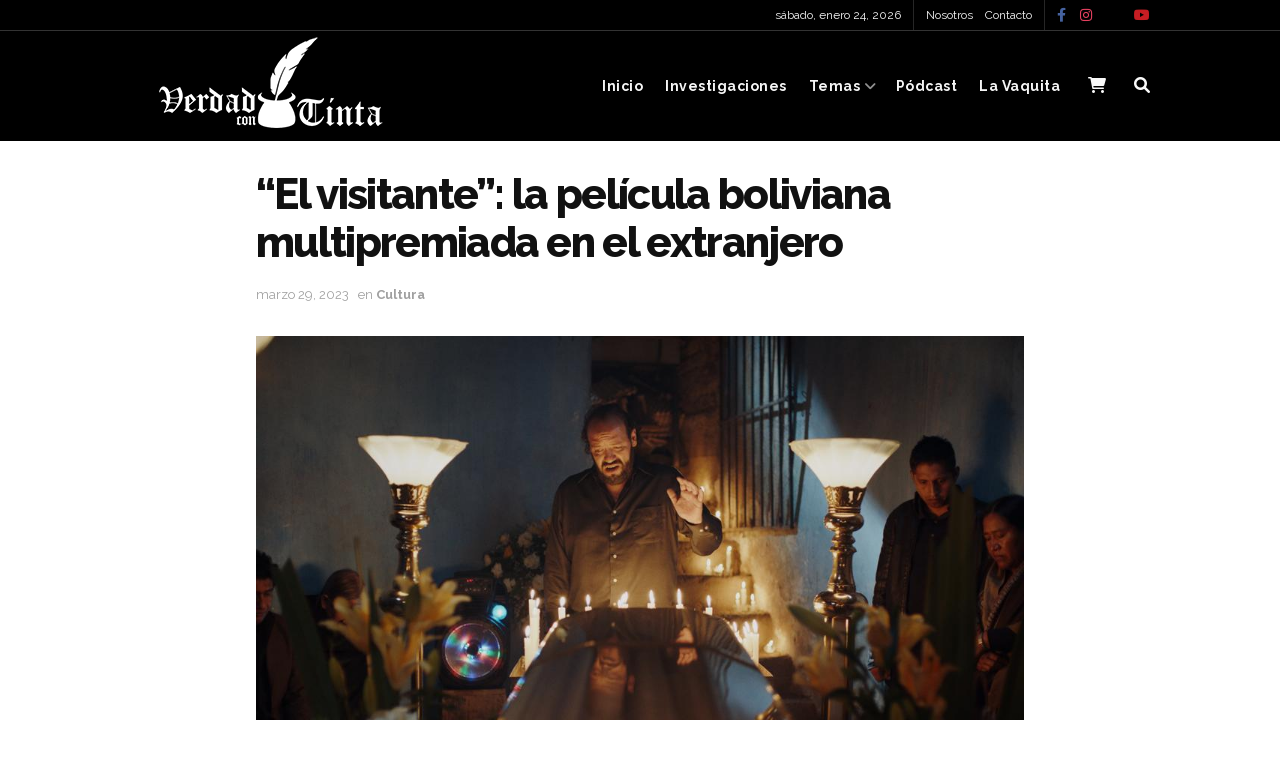

--- FILE ---
content_type: text/html; charset=UTF-8
request_url: https://verdadcontinta.com/2023/03/29/el-visitante-la-pelicula-boliviana-multipremiada-en-el-extranjero/
body_size: 39126
content:
<!doctype html>
<!--[if lt IE 7]> <html class="no-js lt-ie9 lt-ie8 lt-ie7" lang="es"> <![endif]-->
<!--[if IE 7]>    <html class="no-js lt-ie9 lt-ie8" lang="es"> <![endif]-->
<!--[if IE 8]>    <html class="no-js lt-ie9" lang="es"> <![endif]-->
<!--[if IE 9]>    <html class="no-js lt-ie10" lang="es"> <![endif]-->
<!--[if gt IE 8]><!--> <html class="no-js" lang="es"> <!--<![endif]-->
<head>
    <meta http-equiv="Content-Type" content="text/html; charset=UTF-8" />
    <meta name='viewport' content='width=device-width, initial-scale=1, user-scalable=yes' />
    <link rel="profile" href="http://gmpg.org/xfn/11" />
    <link rel="pingback" href="https://verdadcontinta.com/xmlrpc.php" />
    <meta name="theme-color" content="#000000">
             <meta name="msapplication-navbutton-color" content="#000000">
             <meta name="apple-mobile-web-app-status-bar-style" content="#000000"><title>“El visitante”: la película boliviana multipremiada en el extranjero &#8211; Verdad con Tinta</title>
<meta name='robots' content='max-image-preview:large' />
<meta property="og:type" content="article">
<meta property="og:title" content="“El visitante”: la película boliviana multipremiada en el extranjero">
<meta property="og:site_name" content="Verdad con Tinta">
<meta property="og:description" content="Fue hace cinco años cuando el director de cine boliviano Martín Boulocq le contó una idea para una potencial película">
<meta property="og:url" content="https://verdadcontinta.com/2023/03/29/el-visitante-la-pelicula-boliviana-multipremiada-en-el-extranjero/">
<meta property="og:locale" content="es_ES">
<meta property="og:image" content="https://verdadcontinta.com/wp-content/uploads/2023/03/WhatsApp-Image-2023-03-27-at-17.26.49.jpeg">
<meta property="og:image:height" content="659">
<meta property="og:image:width" content="1024">
<meta property="article:published_time" content="2023-03-29T14:02:04-04:00">
<meta property="article:modified_time" content="2023-06-15T00:14:51-04:00">
<meta property="article:section" content="Cultura">
<meta name="twitter:card" content="summary_large_image">
<meta name="twitter:title" content="“El visitante”: la película boliviana multipremiada en el extranjero">
<meta name="twitter:description" content="Fue hace cinco años cuando el director de cine boliviano Martín Boulocq le contó una idea para una potencial película">
<meta name="twitter:url" content="https://verdadcontinta.com/2023/03/29/el-visitante-la-pelicula-boliviana-multipremiada-en-el-extranjero/">
<meta name="twitter:site" content="">
<meta name="twitter:image" content="https://verdadcontinta.com/wp-content/uploads/2023/03/WhatsApp-Image-2023-03-27-at-17.26.49.jpeg">
<meta name="twitter:image:width" content="1024">
<meta name="twitter:image:height" content="659">
<script>window._wca = window._wca || [];</script>
			<script type="text/javascript">
			  var jnews_ajax_url = '/?ajax-request=jnews'
			</script>
			<script type="text/javascript">;window.jnews=window.jnews||{},window.jnews.library=window.jnews.library||{},window.jnews.library=function(){"use strict";var e=this;e.win=window,e.doc=document,e.noop=function(){},e.globalBody=e.doc.getElementsByTagName("body")[0],e.globalBody=e.globalBody?e.globalBody:e.doc,e.win.jnewsDataStorage=e.win.jnewsDataStorage||{_storage:new WeakMap,put:function(e,t,n){this._storage.has(e)||this._storage.set(e,new Map),this._storage.get(e).set(t,n)},get:function(e,t){return this._storage.get(e).get(t)},has:function(e,t){return this._storage.has(e)&&this._storage.get(e).has(t)},remove:function(e,t){var n=this._storage.get(e).delete(t);return 0===!this._storage.get(e).size&&this._storage.delete(e),n}},e.windowWidth=function(){return e.win.innerWidth||e.docEl.clientWidth||e.globalBody.clientWidth},e.windowHeight=function(){return e.win.innerHeight||e.docEl.clientHeight||e.globalBody.clientHeight},e.requestAnimationFrame=e.win.requestAnimationFrame||e.win.webkitRequestAnimationFrame||e.win.mozRequestAnimationFrame||e.win.msRequestAnimationFrame||window.oRequestAnimationFrame||function(e){return setTimeout(e,1e3/60)},e.cancelAnimationFrame=e.win.cancelAnimationFrame||e.win.webkitCancelAnimationFrame||e.win.webkitCancelRequestAnimationFrame||e.win.mozCancelAnimationFrame||e.win.msCancelRequestAnimationFrame||e.win.oCancelRequestAnimationFrame||function(e){clearTimeout(e)},e.classListSupport="classList"in document.createElement("_"),e.hasClass=e.classListSupport?function(e,t){return e.classList.contains(t)}:function(e,t){return e.className.indexOf(t)>=0},e.addClass=e.classListSupport?function(t,n){e.hasClass(t,n)||t.classList.add(n)}:function(t,n){e.hasClass(t,n)||(t.className+=" "+n)},e.removeClass=e.classListSupport?function(t,n){e.hasClass(t,n)&&t.classList.remove(n)}:function(t,n){e.hasClass(t,n)&&(t.className=t.className.replace(n,""))},e.objKeys=function(e){var t=[];for(var n in e)Object.prototype.hasOwnProperty.call(e,n)&&t.push(n);return t},e.isObjectSame=function(e,t){var n=!0;return JSON.stringify(e)!==JSON.stringify(t)&&(n=!1),n},e.extend=function(){for(var e,t,n,o=arguments[0]||{},i=1,a=arguments.length;i<a;i++)if(null!==(e=arguments[i]))for(t in e)o!==(n=e[t])&&void 0!==n&&(o[t]=n);return o},e.dataStorage=e.win.jnewsDataStorage,e.isVisible=function(e){return 0!==e.offsetWidth&&0!==e.offsetHeight||e.getBoundingClientRect().length},e.getHeight=function(e){return e.offsetHeight||e.clientHeight||e.getBoundingClientRect().height},e.getWidth=function(e){return e.offsetWidth||e.clientWidth||e.getBoundingClientRect().width},e.supportsPassive=!1;try{var t=Object.defineProperty({},"passive",{get:function(){e.supportsPassive=!0}});"createEvent"in e.doc?e.win.addEventListener("test",null,t):"fireEvent"in e.doc&&e.win.attachEvent("test",null)}catch(e){}e.passiveOption=!!e.supportsPassive&&{passive:!0},e.setStorage=function(e,t){e="jnews-"+e;var n={expired:Math.floor(((new Date).getTime()+432e5)/1e3)};t=Object.assign(n,t);localStorage.setItem(e,JSON.stringify(t))},e.getStorage=function(e){e="jnews-"+e;var t=localStorage.getItem(e);return null!==t&&0<t.length?JSON.parse(localStorage.getItem(e)):{}},e.expiredStorage=function(){var t,n="jnews-";for(var o in localStorage)o.indexOf(n)>-1&&"undefined"!==(t=e.getStorage(o.replace(n,""))).expired&&t.expired<Math.floor((new Date).getTime()/1e3)&&localStorage.removeItem(o)},e.addEvents=function(t,n,o){for(var i in n){var a=["touchstart","touchmove"].indexOf(i)>=0&&!o&&e.passiveOption;"createEvent"in e.doc?t.addEventListener(i,n[i],a):"fireEvent"in e.doc&&t.attachEvent("on"+i,n[i])}},e.removeEvents=function(t,n){for(var o in n)"createEvent"in e.doc?t.removeEventListener(o,n[o]):"fireEvent"in e.doc&&t.detachEvent("on"+o,n[o])},e.triggerEvents=function(t,n,o){var i;o=o||{detail:null};return"createEvent"in e.doc?(!(i=e.doc.createEvent("CustomEvent")||new CustomEvent(n)).initCustomEvent||i.initCustomEvent(n,!0,!1,o),void t.dispatchEvent(i)):"fireEvent"in e.doc?((i=e.doc.createEventObject()).eventType=n,void t.fireEvent("on"+i.eventType,i)):void 0},e.getParents=function(t,n){void 0===n&&(n=e.doc);for(var o=[],i=t.parentNode,a=!1;!a;)if(i){var r=i;r.querySelectorAll(n).length?a=!0:(o.push(r),i=r.parentNode)}else o=[],a=!0;return o},e.forEach=function(e,t,n){for(var o=0,i=e.length;o<i;o++)t.call(n,e[o],o)},e.getText=function(e){return e.innerText||e.textContent},e.setText=function(e,t){var n="object"==typeof t?t.innerText||t.textContent:t;e.innerText&&(e.innerText=n),e.textContent&&(e.textContent=n)},e.httpBuildQuery=function(t){return e.objKeys(t).reduce(function t(n){var o=arguments.length>1&&void 0!==arguments[1]?arguments[1]:null;return function(i,a){var r=n[a];a=encodeURIComponent(a);var s=o?"".concat(o,"[").concat(a,"]"):a;return null==r||"function"==typeof r?(i.push("".concat(s,"=")),i):["number","boolean","string"].includes(typeof r)?(i.push("".concat(s,"=").concat(encodeURIComponent(r))),i):(i.push(e.objKeys(r).reduce(t(r,s),[]).join("&")),i)}}(t),[]).join("&")},e.get=function(t,n,o,i){return o="function"==typeof o?o:e.noop,e.ajax("GET",t,n,o,i)},e.post=function(t,n,o,i){return o="function"==typeof o?o:e.noop,e.ajax("POST",t,n,o,i)},e.ajax=function(t,n,o,i,a){var r=new XMLHttpRequest,s=n,c=e.httpBuildQuery(o);if(t=-1!=["GET","POST"].indexOf(t)?t:"GET",r.open(t,s+("GET"==t?"?"+c:""),!0),"POST"==t&&r.setRequestHeader("Content-type","application/x-www-form-urlencoded"),r.setRequestHeader("X-Requested-With","XMLHttpRequest"),r.onreadystatechange=function(){4===r.readyState&&200<=r.status&&300>r.status&&"function"==typeof i&&i.call(void 0,r.response)},void 0!==a&&!a){return{xhr:r,send:function(){r.send("POST"==t?c:null)}}}return r.send("POST"==t?c:null),{xhr:r}},e.scrollTo=function(t,n,o){function i(e,t,n){this.start=this.position(),this.change=e-this.start,this.currentTime=0,this.increment=20,this.duration=void 0===n?500:n,this.callback=t,this.finish=!1,this.animateScroll()}return Math.easeInOutQuad=function(e,t,n,o){return(e/=o/2)<1?n/2*e*e+t:-n/2*(--e*(e-2)-1)+t},i.prototype.stop=function(){this.finish=!0},i.prototype.move=function(t){e.doc.documentElement.scrollTop=t,e.globalBody.parentNode.scrollTop=t,e.globalBody.scrollTop=t},i.prototype.position=function(){return e.doc.documentElement.scrollTop||e.globalBody.parentNode.scrollTop||e.globalBody.scrollTop},i.prototype.animateScroll=function(){this.currentTime+=this.increment;var t=Math.easeInOutQuad(this.currentTime,this.start,this.change,this.duration);this.move(t),this.currentTime<this.duration&&!this.finish?e.requestAnimationFrame.call(e.win,this.animateScroll.bind(this)):this.callback&&"function"==typeof this.callback&&this.callback()},new i(t,n,o)},e.unwrap=function(t){var n,o=t;e.forEach(t,(function(e,t){n?n+=e:n=e})),o.replaceWith(n)},e.performance={start:function(e){performance.mark(e+"Start")},stop:function(e){performance.mark(e+"End"),performance.measure(e,e+"Start",e+"End")}},e.fps=function(){var t=0,n=0,o=0;!function(){var i=t=0,a=0,r=0,s=document.getElementById("fpsTable"),c=function(t){void 0===document.getElementsByTagName("body")[0]?e.requestAnimationFrame.call(e.win,(function(){c(t)})):document.getElementsByTagName("body")[0].appendChild(t)};null===s&&((s=document.createElement("div")).style.position="fixed",s.style.top="120px",s.style.left="10px",s.style.width="100px",s.style.height="20px",s.style.border="1px solid black",s.style.fontSize="11px",s.style.zIndex="100000",s.style.backgroundColor="white",s.id="fpsTable",c(s));var l=function(){o++,n=Date.now(),(a=(o/(r=(n-t)/1e3)).toPrecision(2))!=i&&(i=a,s.innerHTML=i+"fps"),1<r&&(t=n,o=0),e.requestAnimationFrame.call(e.win,l)};l()}()},e.instr=function(e,t){for(var n=0;n<t.length;n++)if(-1!==e.toLowerCase().indexOf(t[n].toLowerCase()))return!0},e.winLoad=function(t,n){function o(o){if("complete"===e.doc.readyState||"interactive"===e.doc.readyState)return!o||n?setTimeout(t,n||1):t(o),1}o()||e.addEvents(e.win,{load:o})},e.docReady=function(t,n){function o(o){if("complete"===e.doc.readyState||"interactive"===e.doc.readyState)return!o||n?setTimeout(t,n||1):t(o),1}o()||e.addEvents(e.doc,{DOMContentLoaded:o})},e.fireOnce=function(){e.docReady((function(){e.assets=e.assets||[],e.assets.length&&(e.boot(),e.load_assets())}),50)},e.boot=function(){e.length&&e.doc.querySelectorAll("style[media]").forEach((function(e){"not all"==e.getAttribute("media")&&e.removeAttribute("media")}))},e.create_js=function(t,n){var o=e.doc.createElement("script");switch(o.setAttribute("src",t),n){case"defer":o.setAttribute("defer",!0);break;case"async":o.setAttribute("async",!0);break;case"deferasync":o.setAttribute("defer",!0),o.setAttribute("async",!0)}e.globalBody.appendChild(o)},e.load_assets=function(){"object"==typeof e.assets&&e.forEach(e.assets.slice(0),(function(t,n){var o="";t.defer&&(o+="defer"),t.async&&(o+="async"),e.create_js(t.url,o);var i=e.assets.indexOf(t);i>-1&&e.assets.splice(i,1)})),e.assets=jnewsoption.au_scripts=window.jnewsads=[]},e.setCookie=function(e,t,n){var o="";if(n){var i=new Date;i.setTime(i.getTime()+24*n*60*60*1e3),o="; expires="+i.toUTCString()}document.cookie=e+"="+(t||"")+o+"; path=/"},e.getCookie=function(e){for(var t=e+"=",n=document.cookie.split(";"),o=0;o<n.length;o++){for(var i=n[o];" "==i.charAt(0);)i=i.substring(1,i.length);if(0==i.indexOf(t))return i.substring(t.length,i.length)}return null},e.eraseCookie=function(e){document.cookie=e+"=; Path=/; Expires=Thu, 01 Jan 1970 00:00:01 GMT;"},e.docReady((function(){e.globalBody=e.globalBody==e.doc?e.doc.getElementsByTagName("body")[0]:e.globalBody,e.globalBody=e.globalBody?e.globalBody:e.doc})),e.winLoad((function(){e.winLoad((function(){var t=!1;if(void 0!==window.jnewsadmin)if(void 0!==window.file_version_checker){var n=e.objKeys(window.file_version_checker);n.length?n.forEach((function(e){t||"10.0.4"===window.file_version_checker[e]||(t=!0)})):t=!0}else t=!0;t&&(window.jnewsHelper.getMessage(),window.jnewsHelper.getNotice())}),2500)}))},window.jnews.library=new window.jnews.library;</script><link rel='dns-prefetch' href='//stats.wp.com' />
<link rel='dns-prefetch' href='//secure.gravatar.com' />
<link rel='dns-prefetch' href='//fonts.googleapis.com' />
<link rel='dns-prefetch' href='//v0.wordpress.com' />
<link rel='dns-prefetch' href='//c0.wp.com' />
<link rel='preconnect' href='https://fonts.gstatic.com' />
<link rel="alternate" type="application/rss+xml" title="Verdad con Tinta &raquo; Feed" href="https://verdadcontinta.com/feed/" />
<link rel="alternate" type="application/rss+xml" title="Verdad con Tinta &raquo; Feed de los comentarios" href="https://verdadcontinta.com/comments/feed/" />
<link rel="alternate" type="application/rss+xml" title="Verdad con Tinta &raquo; Comentario “El visitante”: la película boliviana multipremiada en el extranjero del feed" href="https://verdadcontinta.com/2023/03/29/el-visitante-la-pelicula-boliviana-multipremiada-en-el-extranjero/feed/" />
<link rel="alternate" type="application/rss+xml" title="Verdad con Tinta &raquo; Historias Feed" href="https://verdadcontinta.com/web-stories/feed/"><script type="text/javascript">
/* <![CDATA[ */
window._wpemojiSettings = {"baseUrl":"https:\/\/s.w.org\/images\/core\/emoji\/15.0.3\/72x72\/","ext":".png","svgUrl":"https:\/\/s.w.org\/images\/core\/emoji\/15.0.3\/svg\/","svgExt":".svg","source":{"concatemoji":"https:\/\/verdadcontinta.com\/wp-includes\/js\/wp-emoji-release.min.js?ver=6.6.4"}};
/*! This file is auto-generated */
!function(i,n){var o,s,e;function c(e){try{var t={supportTests:e,timestamp:(new Date).valueOf()};sessionStorage.setItem(o,JSON.stringify(t))}catch(e){}}function p(e,t,n){e.clearRect(0,0,e.canvas.width,e.canvas.height),e.fillText(t,0,0);var t=new Uint32Array(e.getImageData(0,0,e.canvas.width,e.canvas.height).data),r=(e.clearRect(0,0,e.canvas.width,e.canvas.height),e.fillText(n,0,0),new Uint32Array(e.getImageData(0,0,e.canvas.width,e.canvas.height).data));return t.every(function(e,t){return e===r[t]})}function u(e,t,n){switch(t){case"flag":return n(e,"\ud83c\udff3\ufe0f\u200d\u26a7\ufe0f","\ud83c\udff3\ufe0f\u200b\u26a7\ufe0f")?!1:!n(e,"\ud83c\uddfa\ud83c\uddf3","\ud83c\uddfa\u200b\ud83c\uddf3")&&!n(e,"\ud83c\udff4\udb40\udc67\udb40\udc62\udb40\udc65\udb40\udc6e\udb40\udc67\udb40\udc7f","\ud83c\udff4\u200b\udb40\udc67\u200b\udb40\udc62\u200b\udb40\udc65\u200b\udb40\udc6e\u200b\udb40\udc67\u200b\udb40\udc7f");case"emoji":return!n(e,"\ud83d\udc26\u200d\u2b1b","\ud83d\udc26\u200b\u2b1b")}return!1}function f(e,t,n){var r="undefined"!=typeof WorkerGlobalScope&&self instanceof WorkerGlobalScope?new OffscreenCanvas(300,150):i.createElement("canvas"),a=r.getContext("2d",{willReadFrequently:!0}),o=(a.textBaseline="top",a.font="600 32px Arial",{});return e.forEach(function(e){o[e]=t(a,e,n)}),o}function t(e){var t=i.createElement("script");t.src=e,t.defer=!0,i.head.appendChild(t)}"undefined"!=typeof Promise&&(o="wpEmojiSettingsSupports",s=["flag","emoji"],n.supports={everything:!0,everythingExceptFlag:!0},e=new Promise(function(e){i.addEventListener("DOMContentLoaded",e,{once:!0})}),new Promise(function(t){var n=function(){try{var e=JSON.parse(sessionStorage.getItem(o));if("object"==typeof e&&"number"==typeof e.timestamp&&(new Date).valueOf()<e.timestamp+604800&&"object"==typeof e.supportTests)return e.supportTests}catch(e){}return null}();if(!n){if("undefined"!=typeof Worker&&"undefined"!=typeof OffscreenCanvas&&"undefined"!=typeof URL&&URL.createObjectURL&&"undefined"!=typeof Blob)try{var e="postMessage("+f.toString()+"("+[JSON.stringify(s),u.toString(),p.toString()].join(",")+"));",r=new Blob([e],{type:"text/javascript"}),a=new Worker(URL.createObjectURL(r),{name:"wpTestEmojiSupports"});return void(a.onmessage=function(e){c(n=e.data),a.terminate(),t(n)})}catch(e){}c(n=f(s,u,p))}t(n)}).then(function(e){for(var t in e)n.supports[t]=e[t],n.supports.everything=n.supports.everything&&n.supports[t],"flag"!==t&&(n.supports.everythingExceptFlag=n.supports.everythingExceptFlag&&n.supports[t]);n.supports.everythingExceptFlag=n.supports.everythingExceptFlag&&!n.supports.flag,n.DOMReady=!1,n.readyCallback=function(){n.DOMReady=!0}}).then(function(){return e}).then(function(){var e;n.supports.everything||(n.readyCallback(),(e=n.source||{}).concatemoji?t(e.concatemoji):e.wpemoji&&e.twemoji&&(t(e.twemoji),t(e.wpemoji)))}))}((window,document),window._wpemojiSettings);
/* ]]> */
</script>

<style id='wp-emoji-styles-inline-css' type='text/css'>

	img.wp-smiley, img.emoji {
		display: inline !important;
		border: none !important;
		box-shadow: none !important;
		height: 1em !important;
		width: 1em !important;
		margin: 0 0.07em !important;
		vertical-align: -0.1em !important;
		background: none !important;
		padding: 0 !important;
	}
</style>
<link rel='stylesheet' id='wp-block-library-css' href='https://c0.wp.com/c/6.6.4/wp-includes/css/dist/block-library/style.min.css' type='text/css' media='all' />
<link rel='stylesheet' id='mediaelement-css' href='https://c0.wp.com/c/6.6.4/wp-includes/js/mediaelement/mediaelementplayer-legacy.min.css' type='text/css' media='all' />
<link rel='stylesheet' id='wp-mediaelement-css' href='https://c0.wp.com/c/6.6.4/wp-includes/js/mediaelement/wp-mediaelement.min.css' type='text/css' media='all' />
<style id='jetpack-sharing-buttons-style-inline-css' type='text/css'>
.jetpack-sharing-buttons__services-list{display:flex;flex-direction:row;flex-wrap:wrap;gap:0;list-style-type:none;margin:5px;padding:0}.jetpack-sharing-buttons__services-list.has-small-icon-size{font-size:12px}.jetpack-sharing-buttons__services-list.has-normal-icon-size{font-size:16px}.jetpack-sharing-buttons__services-list.has-large-icon-size{font-size:24px}.jetpack-sharing-buttons__services-list.has-huge-icon-size{font-size:36px}@media print{.jetpack-sharing-buttons__services-list{display:none!important}}.editor-styles-wrapper .wp-block-jetpack-sharing-buttons{gap:0;padding-inline-start:0}ul.jetpack-sharing-buttons__services-list.has-background{padding:1.25em 2.375em}
</style>
<style id='classic-theme-styles-inline-css' type='text/css'>
/*! This file is auto-generated */
.wp-block-button__link{color:#fff;background-color:#32373c;border-radius:9999px;box-shadow:none;text-decoration:none;padding:calc(.667em + 2px) calc(1.333em + 2px);font-size:1.125em}.wp-block-file__button{background:#32373c;color:#fff;text-decoration:none}
</style>
<style id='global-styles-inline-css' type='text/css'>
:root{--wp--preset--aspect-ratio--square: 1;--wp--preset--aspect-ratio--4-3: 4/3;--wp--preset--aspect-ratio--3-4: 3/4;--wp--preset--aspect-ratio--3-2: 3/2;--wp--preset--aspect-ratio--2-3: 2/3;--wp--preset--aspect-ratio--16-9: 16/9;--wp--preset--aspect-ratio--9-16: 9/16;--wp--preset--color--black: #000000;--wp--preset--color--cyan-bluish-gray: #abb8c3;--wp--preset--color--white: #ffffff;--wp--preset--color--pale-pink: #f78da7;--wp--preset--color--vivid-red: #cf2e2e;--wp--preset--color--luminous-vivid-orange: #ff6900;--wp--preset--color--luminous-vivid-amber: #fcb900;--wp--preset--color--light-green-cyan: #7bdcb5;--wp--preset--color--vivid-green-cyan: #00d084;--wp--preset--color--pale-cyan-blue: #8ed1fc;--wp--preset--color--vivid-cyan-blue: #0693e3;--wp--preset--color--vivid-purple: #9b51e0;--wp--preset--gradient--vivid-cyan-blue-to-vivid-purple: linear-gradient(135deg,rgba(6,147,227,1) 0%,rgb(155,81,224) 100%);--wp--preset--gradient--light-green-cyan-to-vivid-green-cyan: linear-gradient(135deg,rgb(122,220,180) 0%,rgb(0,208,130) 100%);--wp--preset--gradient--luminous-vivid-amber-to-luminous-vivid-orange: linear-gradient(135deg,rgba(252,185,0,1) 0%,rgba(255,105,0,1) 100%);--wp--preset--gradient--luminous-vivid-orange-to-vivid-red: linear-gradient(135deg,rgba(255,105,0,1) 0%,rgb(207,46,46) 100%);--wp--preset--gradient--very-light-gray-to-cyan-bluish-gray: linear-gradient(135deg,rgb(238,238,238) 0%,rgb(169,184,195) 100%);--wp--preset--gradient--cool-to-warm-spectrum: linear-gradient(135deg,rgb(74,234,220) 0%,rgb(151,120,209) 20%,rgb(207,42,186) 40%,rgb(238,44,130) 60%,rgb(251,105,98) 80%,rgb(254,248,76) 100%);--wp--preset--gradient--blush-light-purple: linear-gradient(135deg,rgb(255,206,236) 0%,rgb(152,150,240) 100%);--wp--preset--gradient--blush-bordeaux: linear-gradient(135deg,rgb(254,205,165) 0%,rgb(254,45,45) 50%,rgb(107,0,62) 100%);--wp--preset--gradient--luminous-dusk: linear-gradient(135deg,rgb(255,203,112) 0%,rgb(199,81,192) 50%,rgb(65,88,208) 100%);--wp--preset--gradient--pale-ocean: linear-gradient(135deg,rgb(255,245,203) 0%,rgb(182,227,212) 50%,rgb(51,167,181) 100%);--wp--preset--gradient--electric-grass: linear-gradient(135deg,rgb(202,248,128) 0%,rgb(113,206,126) 100%);--wp--preset--gradient--midnight: linear-gradient(135deg,rgb(2,3,129) 0%,rgb(40,116,252) 100%);--wp--preset--font-size--small: 13px;--wp--preset--font-size--medium: 20px;--wp--preset--font-size--large: 36px;--wp--preset--font-size--x-large: 42px;--wp--preset--font-family--inter: "Inter", sans-serif;--wp--preset--font-family--cardo: Cardo;--wp--preset--spacing--20: 0.44rem;--wp--preset--spacing--30: 0.67rem;--wp--preset--spacing--40: 1rem;--wp--preset--spacing--50: 1.5rem;--wp--preset--spacing--60: 2.25rem;--wp--preset--spacing--70: 3.38rem;--wp--preset--spacing--80: 5.06rem;--wp--preset--shadow--natural: 6px 6px 9px rgba(0, 0, 0, 0.2);--wp--preset--shadow--deep: 12px 12px 50px rgba(0, 0, 0, 0.4);--wp--preset--shadow--sharp: 6px 6px 0px rgba(0, 0, 0, 0.2);--wp--preset--shadow--outlined: 6px 6px 0px -3px rgba(255, 255, 255, 1), 6px 6px rgba(0, 0, 0, 1);--wp--preset--shadow--crisp: 6px 6px 0px rgba(0, 0, 0, 1);}:where(.is-layout-flex){gap: 0.5em;}:where(.is-layout-grid){gap: 0.5em;}body .is-layout-flex{display: flex;}.is-layout-flex{flex-wrap: wrap;align-items: center;}.is-layout-flex > :is(*, div){margin: 0;}body .is-layout-grid{display: grid;}.is-layout-grid > :is(*, div){margin: 0;}:where(.wp-block-columns.is-layout-flex){gap: 2em;}:where(.wp-block-columns.is-layout-grid){gap: 2em;}:where(.wp-block-post-template.is-layout-flex){gap: 1.25em;}:where(.wp-block-post-template.is-layout-grid){gap: 1.25em;}.has-black-color{color: var(--wp--preset--color--black) !important;}.has-cyan-bluish-gray-color{color: var(--wp--preset--color--cyan-bluish-gray) !important;}.has-white-color{color: var(--wp--preset--color--white) !important;}.has-pale-pink-color{color: var(--wp--preset--color--pale-pink) !important;}.has-vivid-red-color{color: var(--wp--preset--color--vivid-red) !important;}.has-luminous-vivid-orange-color{color: var(--wp--preset--color--luminous-vivid-orange) !important;}.has-luminous-vivid-amber-color{color: var(--wp--preset--color--luminous-vivid-amber) !important;}.has-light-green-cyan-color{color: var(--wp--preset--color--light-green-cyan) !important;}.has-vivid-green-cyan-color{color: var(--wp--preset--color--vivid-green-cyan) !important;}.has-pale-cyan-blue-color{color: var(--wp--preset--color--pale-cyan-blue) !important;}.has-vivid-cyan-blue-color{color: var(--wp--preset--color--vivid-cyan-blue) !important;}.has-vivid-purple-color{color: var(--wp--preset--color--vivid-purple) !important;}.has-black-background-color{background-color: var(--wp--preset--color--black) !important;}.has-cyan-bluish-gray-background-color{background-color: var(--wp--preset--color--cyan-bluish-gray) !important;}.has-white-background-color{background-color: var(--wp--preset--color--white) !important;}.has-pale-pink-background-color{background-color: var(--wp--preset--color--pale-pink) !important;}.has-vivid-red-background-color{background-color: var(--wp--preset--color--vivid-red) !important;}.has-luminous-vivid-orange-background-color{background-color: var(--wp--preset--color--luminous-vivid-orange) !important;}.has-luminous-vivid-amber-background-color{background-color: var(--wp--preset--color--luminous-vivid-amber) !important;}.has-light-green-cyan-background-color{background-color: var(--wp--preset--color--light-green-cyan) !important;}.has-vivid-green-cyan-background-color{background-color: var(--wp--preset--color--vivid-green-cyan) !important;}.has-pale-cyan-blue-background-color{background-color: var(--wp--preset--color--pale-cyan-blue) !important;}.has-vivid-cyan-blue-background-color{background-color: var(--wp--preset--color--vivid-cyan-blue) !important;}.has-vivid-purple-background-color{background-color: var(--wp--preset--color--vivid-purple) !important;}.has-black-border-color{border-color: var(--wp--preset--color--black) !important;}.has-cyan-bluish-gray-border-color{border-color: var(--wp--preset--color--cyan-bluish-gray) !important;}.has-white-border-color{border-color: var(--wp--preset--color--white) !important;}.has-pale-pink-border-color{border-color: var(--wp--preset--color--pale-pink) !important;}.has-vivid-red-border-color{border-color: var(--wp--preset--color--vivid-red) !important;}.has-luminous-vivid-orange-border-color{border-color: var(--wp--preset--color--luminous-vivid-orange) !important;}.has-luminous-vivid-amber-border-color{border-color: var(--wp--preset--color--luminous-vivid-amber) !important;}.has-light-green-cyan-border-color{border-color: var(--wp--preset--color--light-green-cyan) !important;}.has-vivid-green-cyan-border-color{border-color: var(--wp--preset--color--vivid-green-cyan) !important;}.has-pale-cyan-blue-border-color{border-color: var(--wp--preset--color--pale-cyan-blue) !important;}.has-vivid-cyan-blue-border-color{border-color: var(--wp--preset--color--vivid-cyan-blue) !important;}.has-vivid-purple-border-color{border-color: var(--wp--preset--color--vivid-purple) !important;}.has-vivid-cyan-blue-to-vivid-purple-gradient-background{background: var(--wp--preset--gradient--vivid-cyan-blue-to-vivid-purple) !important;}.has-light-green-cyan-to-vivid-green-cyan-gradient-background{background: var(--wp--preset--gradient--light-green-cyan-to-vivid-green-cyan) !important;}.has-luminous-vivid-amber-to-luminous-vivid-orange-gradient-background{background: var(--wp--preset--gradient--luminous-vivid-amber-to-luminous-vivid-orange) !important;}.has-luminous-vivid-orange-to-vivid-red-gradient-background{background: var(--wp--preset--gradient--luminous-vivid-orange-to-vivid-red) !important;}.has-very-light-gray-to-cyan-bluish-gray-gradient-background{background: var(--wp--preset--gradient--very-light-gray-to-cyan-bluish-gray) !important;}.has-cool-to-warm-spectrum-gradient-background{background: var(--wp--preset--gradient--cool-to-warm-spectrum) !important;}.has-blush-light-purple-gradient-background{background: var(--wp--preset--gradient--blush-light-purple) !important;}.has-blush-bordeaux-gradient-background{background: var(--wp--preset--gradient--blush-bordeaux) !important;}.has-luminous-dusk-gradient-background{background: var(--wp--preset--gradient--luminous-dusk) !important;}.has-pale-ocean-gradient-background{background: var(--wp--preset--gradient--pale-ocean) !important;}.has-electric-grass-gradient-background{background: var(--wp--preset--gradient--electric-grass) !important;}.has-midnight-gradient-background{background: var(--wp--preset--gradient--midnight) !important;}.has-small-font-size{font-size: var(--wp--preset--font-size--small) !important;}.has-medium-font-size{font-size: var(--wp--preset--font-size--medium) !important;}.has-large-font-size{font-size: var(--wp--preset--font-size--large) !important;}.has-x-large-font-size{font-size: var(--wp--preset--font-size--x-large) !important;}
:where(.wp-block-post-template.is-layout-flex){gap: 1.25em;}:where(.wp-block-post-template.is-layout-grid){gap: 1.25em;}
:where(.wp-block-columns.is-layout-flex){gap: 2em;}:where(.wp-block-columns.is-layout-grid){gap: 2em;}
:root :where(.wp-block-pullquote){font-size: 1.5em;line-height: 1.6;}
</style>
<link rel='stylesheet' id='contact-form-7-css' href='https://verdadcontinta.com/wp-content/plugins/contact-form-7/includes/css/styles.css?ver=5.9.8' type='text/css' media='all' />
<link rel='stylesheet' id='qligg-swiper-css' href='https://verdadcontinta.com/wp-content/plugins/insta-gallery/assets/frontend/swiper/swiper.min.css?ver=4.5.8' type='text/css' media='all' />
<link rel='stylesheet' id='qligg-frontend-css' href='https://verdadcontinta.com/wp-content/plugins/insta-gallery/build/frontend/css/style.css?ver=4.5.8' type='text/css' media='all' />
<link rel='stylesheet' id='jnews-podcast-css' href='https://verdadcontinta.com/wp-content/plugins/jnews-podcast/assets/css/plugin.css?ver=11.6.0' type='text/css' media='all' />
<link rel='stylesheet' id='jnews-podcast-darkmode-css' href='https://verdadcontinta.com/wp-content/plugins/jnews-podcast/assets/css/darkmode.css?ver=11.6.0' type='text/css' media='all' />
<link rel='stylesheet' id='woocommerce-layout-css' href='https://c0.wp.com/p/woocommerce/9.3.5/assets/css/woocommerce-layout.css' type='text/css' media='all' />
<style id='woocommerce-layout-inline-css' type='text/css'>

	.infinite-scroll .woocommerce-pagination {
		display: none;
	}
</style>
<link rel='stylesheet' id='woocommerce-smallscreen-css' href='https://c0.wp.com/p/woocommerce/9.3.5/assets/css/woocommerce-smallscreen.css' type='text/css' media='only screen and (max-width: 768px)' />
<link rel='stylesheet' id='woocommerce-general-css' href='https://c0.wp.com/p/woocommerce/9.3.5/assets/css/woocommerce.css' type='text/css' media='all' />
<style id='woocommerce-inline-inline-css' type='text/css'>
.woocommerce form .form-row .required { visibility: visible; }
</style>
<link rel='stylesheet' id='qi-addons-for-elementor-grid-style-css' href='https://verdadcontinta.com/wp-content/plugins/qi-addons-for-elementor/assets/css/grid.min.css?ver=1.7.8' type='text/css' media='all' />
<link rel='stylesheet' id='qi-addons-for-elementor-helper-parts-style-css' href='https://verdadcontinta.com/wp-content/plugins/qi-addons-for-elementor/assets/css/helper-parts.min.css?ver=1.7.8' type='text/css' media='all' />
<link rel='stylesheet' id='qi-addons-for-elementor-style-css' href='https://verdadcontinta.com/wp-content/plugins/qi-addons-for-elementor/assets/css/main.min.css?ver=1.7.8' type='text/css' media='all' />
<link rel='stylesheet' id='font-awesome-css' href='https://verdadcontinta.com/wp-content/plugins/elementor/assets/lib/font-awesome/css/font-awesome.min.css?ver=4.7.0' type='text/css' media='all' />
<link rel='stylesheet' id='simple-line-icons-wl-css' href='https://verdadcontinta.com/wp-content/plugins/woolentor-addons/assets/css/simple-line-icons.css?ver=2.9.8' type='text/css' media='all' />
<link rel='stylesheet' id='htflexboxgrid-css' href='https://verdadcontinta.com/wp-content/plugins/woolentor-addons/assets/css/htflexboxgrid.css?ver=2.9.8' type='text/css' media='all' />
<link rel='stylesheet' id='slick-css' href='https://verdadcontinta.com/wp-content/plugins/woolentor-addons/assets/css/slick.css?ver=2.9.8' type='text/css' media='all' />
<link rel='stylesheet' id='woolentor-widgets-css' href='https://verdadcontinta.com/wp-content/plugins/woolentor-addons/assets/css/woolentor-widgets.css?ver=2.9.8' type='text/css' media='all' />
<link rel='stylesheet' id='photoswipe-css' href='https://c0.wp.com/p/woocommerce/9.3.5/assets/css/photoswipe/photoswipe.min.css' type='text/css' media='all' />
<link rel='stylesheet' id='photoswipe-default-skin-css' href='https://c0.wp.com/p/woocommerce/9.3.5/assets/css/photoswipe/default-skin/default-skin.min.css' type='text/css' media='all' />
<link rel='stylesheet' id='woolentor-quickview-css' href='https://verdadcontinta.com/wp-content/plugins/woolentor-addons/includes/modules/quickview/assets/css/frontend.css?ver=2.9.8' type='text/css' media='all' />
<link rel='stylesheet' id='elementor-frontend-css' href='https://verdadcontinta.com/wp-content/uploads/elementor/css/custom-frontend.min.css?ver=1727298729' type='text/css' media='all' />
<link rel='stylesheet' id='jeg_customizer_font-css' href='//fonts.googleapis.com/css?family=Raleway%3A100%2C300%2C500%2C600%2C700%2Cregular%2C200%2C800%2C900%2C100italic%2C200italic%2C300italic%2Citalic%2C500italic%2C600italic%2C700italic%2C800italic%2C900italic%2C800&#038;display=swap&#038;ver=1.3.0' type='text/css' media='all' />
<link rel='stylesheet' id='swiper-css' href='https://verdadcontinta.com/wp-content/plugins/elementor/assets/lib/swiper/v8/css/swiper.min.css?ver=8.4.5' type='text/css' media='all' />
<link rel='stylesheet' id='jnews-frontend-css' href='https://verdadcontinta.com/wp-content/themes/jnews/assets/dist/frontend.min.css?ver=11.6.3' type='text/css' media='all' />
<link rel='stylesheet' id='jnews-elementor-css' href='https://verdadcontinta.com/wp-content/themes/jnews/assets/css/elementor-frontend.css?ver=11.6.3' type='text/css' media='all' />
<link rel='stylesheet' id='jnews-style-css' href='https://verdadcontinta.com/wp-content/themes/jnews/style.css?ver=11.6.3' type='text/css' media='all' />
<link rel='stylesheet' id='jnews-darkmode-css' href='https://verdadcontinta.com/wp-content/themes/jnews/assets/css/darkmode.css?ver=11.6.3' type='text/css' media='all' />
<link rel='stylesheet' id='jnews-scheme-css' href='https://verdadcontinta.com/wp-content/uploads/jnews/scheme.css?ver=1696991342' type='text/css' media='all' />
<link rel='stylesheet' id='eael-general-css' href='https://verdadcontinta.com/wp-content/plugins/essential-addons-for-elementor-lite/assets/front-end/css/view/general.min.css?ver=6.0.5' type='text/css' media='all' />
<link rel='stylesheet' id='jetpack_css-css' href='https://c0.wp.com/p/jetpack/13.8.2/css/jetpack.css' type='text/css' media='all' />
<link rel='stylesheet' id='jnews-social-login-style-css' href='https://verdadcontinta.com/wp-content/plugins/jnews-social-login/assets/css/plugin.css?ver=11.0.4' type='text/css' media='all' />
<link rel='stylesheet' id='jnews-select-share-css' href='https://verdadcontinta.com/wp-content/plugins/jnews-social-share/assets/css/plugin.css' type='text/css' media='all' />
<script type="text/template" id="tmpl-variation-template">
	<div class="woocommerce-variation-description">{{{ data.variation.variation_description }}}</div>
	<div class="woocommerce-variation-price">{{{ data.variation.price_html }}}</div>
	<div class="woocommerce-variation-availability">{{{ data.variation.availability_html }}}</div>
</script>
<script type="text/template" id="tmpl-unavailable-variation-template">
	<p role="alert">Lo siento, este producto no está disponible. Por favor, elige otra combinación.</p>
</script>
<script type="text/javascript" src="https://c0.wp.com/c/6.6.4/wp-includes/js/jquery/jquery.min.js" id="jquery-core-js"></script>
<script type="text/javascript" src="https://c0.wp.com/c/6.6.4/wp-includes/js/jquery/jquery-migrate.min.js" id="jquery-migrate-js"></script>
<script type="text/javascript" src="https://c0.wp.com/p/woocommerce/9.3.5/assets/js/jquery-blockui/jquery.blockUI.min.js" id="jquery-blockui-js" data-wp-strategy="defer"></script>
<script type="text/javascript" id="wc-add-to-cart-js-extra">
/* <![CDATA[ */
var wc_add_to_cart_params = {"ajax_url":"\/wp-admin\/admin-ajax.php","wc_ajax_url":"\/?wc-ajax=%%endpoint%%","i18n_view_cart":"Ver carrito","cart_url":"https:\/\/verdadcontinta.com\/carrito\/","is_cart":"","cart_redirect_after_add":"no"};
/* ]]> */
</script>
<script type="text/javascript" src="https://c0.wp.com/p/woocommerce/9.3.5/assets/js/frontend/add-to-cart.min.js" id="wc-add-to-cart-js" defer="defer" data-wp-strategy="defer"></script>
<script type="text/javascript" src="https://c0.wp.com/p/woocommerce/9.3.5/assets/js/js-cookie/js.cookie.min.js" id="js-cookie-js" defer="defer" data-wp-strategy="defer"></script>
<script type="text/javascript" id="woocommerce-js-extra">
/* <![CDATA[ */
var woocommerce_params = {"ajax_url":"\/wp-admin\/admin-ajax.php","wc_ajax_url":"\/?wc-ajax=%%endpoint%%"};
/* ]]> */
</script>
<script type="text/javascript" src="https://c0.wp.com/p/woocommerce/9.3.5/assets/js/frontend/woocommerce.min.js" id="woocommerce-js" defer="defer" data-wp-strategy="defer"></script>
<script type="text/javascript" src="https://c0.wp.com/c/6.6.4/wp-includes/js/underscore.min.js" id="underscore-js"></script>
<script type="text/javascript" id="wp-util-js-extra">
/* <![CDATA[ */
var _wpUtilSettings = {"ajax":{"url":"\/wp-admin\/admin-ajax.php"}};
/* ]]> */
</script>
<script type="text/javascript" src="https://c0.wp.com/c/6.6.4/wp-includes/js/wp-util.min.js" id="wp-util-js"></script>
<script type="text/javascript" src="https://c0.wp.com/p/woocommerce/9.3.5/assets/js/photoswipe/photoswipe.min.js" id="photoswipe-js" data-wp-strategy="defer"></script>
<script type="text/javascript" src="https://stats.wp.com/s-202604.js" id="woocommerce-analytics-js" defer="defer" data-wp-strategy="defer"></script>
<link rel="https://api.w.org/" href="https://verdadcontinta.com/wp-json/" /><link rel="alternate" title="JSON" type="application/json" href="https://verdadcontinta.com/wp-json/wp/v2/posts/10193" /><link rel="EditURI" type="application/rsd+xml" title="RSD" href="https://verdadcontinta.com/xmlrpc.php?rsd" />
<meta name="generator" content="WordPress 6.6.4" />
<meta name="generator" content="WooCommerce 9.3.5" />
<link rel="canonical" href="https://verdadcontinta.com/2023/03/29/el-visitante-la-pelicula-boliviana-multipremiada-en-el-extranjero/" />
<link rel='shortlink' href='https://wp.me/paHlon-2Ep' />
<link rel="alternate" title="oEmbed (JSON)" type="application/json+oembed" href="https://verdadcontinta.com/wp-json/oembed/1.0/embed?url=https%3A%2F%2Fverdadcontinta.com%2F2023%2F03%2F29%2Fel-visitante-la-pelicula-boliviana-multipremiada-en-el-extranjero%2F" />
<link rel="alternate" title="oEmbed (XML)" type="text/xml+oembed" href="https://verdadcontinta.com/wp-json/oembed/1.0/embed?url=https%3A%2F%2Fverdadcontinta.com%2F2023%2F03%2F29%2Fel-visitante-la-pelicula-boliviana-multipremiada-en-el-extranjero%2F&#038;format=xml" />

		<!-- GA Google Analytics @ https://m0n.co/ga -->
		<script async src="https://www.googletagmanager.com/gtag/js?id=G-RHVSMP1FRC"></script>
		<script>
			window.dataLayer = window.dataLayer || [];
			function gtag(){dataLayer.push(arguments);}
			gtag('js', new Date());
			gtag('config', 'G-RHVSMP1FRC');
		</script>

		<style>img#wpstats{display:none}</style>
			<noscript><style>.woocommerce-product-gallery{ opacity: 1 !important; }</style></noscript>
	<meta name="generator" content="Elementor 3.24.4; features: additional_custom_breakpoints; settings: css_print_method-external, google_font-enabled, font_display-swap">
			<style>
				.e-con.e-parent:nth-of-type(n+4):not(.e-lazyloaded):not(.e-no-lazyload),
				.e-con.e-parent:nth-of-type(n+4):not(.e-lazyloaded):not(.e-no-lazyload) * {
					background-image: none !important;
				}
				@media screen and (max-height: 1024px) {
					.e-con.e-parent:nth-of-type(n+3):not(.e-lazyloaded):not(.e-no-lazyload),
					.e-con.e-parent:nth-of-type(n+3):not(.e-lazyloaded):not(.e-no-lazyload) * {
						background-image: none !important;
					}
				}
				@media screen and (max-height: 640px) {
					.e-con.e-parent:nth-of-type(n+2):not(.e-lazyloaded):not(.e-no-lazyload),
					.e-con.e-parent:nth-of-type(n+2):not(.e-lazyloaded):not(.e-no-lazyload) * {
						background-image: none !important;
					}
				}
			</style>
			<meta name="generator" content="Powered by Slider Revolution 6.6.20 - responsive, Mobile-Friendly Slider Plugin for WordPress with comfortable drag and drop interface." />
<style id='wp-fonts-local' type='text/css'>
@font-face{font-family:Inter;font-style:normal;font-weight:300 900;font-display:fallback;src:url('https://verdadcontinta.com/wp-content/plugins/woocommerce/assets/fonts/Inter-VariableFont_slnt,wght.woff2') format('woff2');font-stretch:normal;}
@font-face{font-family:Cardo;font-style:normal;font-weight:400;font-display:fallback;src:url('https://verdadcontinta.com/wp-content/plugins/woocommerce/assets/fonts/cardo_normal_400.woff2') format('woff2');}
</style>
<link rel="icon" href="https://verdadcontinta.com/wp-content/uploads/2022/12/cropped-faviconnew-32x32.png" sizes="32x32" />
<link rel="icon" href="https://verdadcontinta.com/wp-content/uploads/2022/12/cropped-faviconnew-192x192.png" sizes="192x192" />
<link rel="apple-touch-icon" href="https://verdadcontinta.com/wp-content/uploads/2022/12/cropped-faviconnew-180x180.png" />
<meta name="msapplication-TileImage" content="https://verdadcontinta.com/wp-content/uploads/2022/12/cropped-faviconnew-270x270.png" />
<style id="jeg_dynamic_css" type="text/css" data-type="jeg_custom-css">.jeg_container, .jeg_content, .jeg_boxed .jeg_main .jeg_container, .jeg_autoload_separator { background-color : rgb(255,255,255); } body { --j-accent-color : #dd3333; --j-alt-color : #000000; --j-heading-color : #111111; } a, .jeg_menu_style_5>li>a:hover, .jeg_menu_style_5>li.sfHover>a, .jeg_menu_style_5>li.current-menu-item>a, .jeg_menu_style_5>li.current-menu-ancestor>a, .jeg_navbar .jeg_menu:not(.jeg_main_menu)>li>a:hover, .jeg_midbar .jeg_menu:not(.jeg_main_menu)>li>a:hover, .jeg_side_tabs li.active, .jeg_block_heading_5 strong, .jeg_block_heading_6 strong, .jeg_block_heading_7 strong, .jeg_block_heading_8 strong, .jeg_subcat_list li a:hover, .jeg_subcat_list li button:hover, .jeg_pl_lg_7 .jeg_thumb .jeg_post_category a, .jeg_pl_xs_2:before, .jeg_pl_xs_4 .jeg_postblock_content:before, .jeg_postblock .jeg_post_title a:hover, .jeg_hero_style_6 .jeg_post_title a:hover, .jeg_sidefeed .jeg_pl_xs_3 .jeg_post_title a:hover, .widget_jnews_popular .jeg_post_title a:hover, .jeg_meta_author a, .widget_archive li a:hover, .widget_pages li a:hover, .widget_meta li a:hover, .widget_recent_entries li a:hover, .widget_rss li a:hover, .widget_rss cite, .widget_categories li a:hover, .widget_categories li.current-cat>a, #breadcrumbs a:hover, .jeg_share_count .counts, .commentlist .bypostauthor>.comment-body>.comment-author>.fn, span.required, .jeg_review_title, .bestprice .price, .authorlink a:hover, .jeg_vertical_playlist .jeg_video_playlist_play_icon, .jeg_vertical_playlist .jeg_video_playlist_item.active .jeg_video_playlist_thumbnail:before, .jeg_horizontal_playlist .jeg_video_playlist_play, .woocommerce li.product .pricegroup .button, .widget_display_forums li a:hover, .widget_display_topics li:before, .widget_display_replies li:before, .widget_display_views li:before, .bbp-breadcrumb a:hover, .jeg_mobile_menu li.sfHover>a, .jeg_mobile_menu li a:hover, .split-template-6 .pagenum, .jeg_mobile_menu_style_5>li>a:hover, .jeg_mobile_menu_style_5>li.sfHover>a, .jeg_mobile_menu_style_5>li.current-menu-item>a, .jeg_mobile_menu_style_5>li.current-menu-ancestor>a { color : #dd3333; } .jeg_menu_style_1>li>a:before, .jeg_menu_style_2>li>a:before, .jeg_menu_style_3>li>a:before, .jeg_side_toggle, .jeg_slide_caption .jeg_post_category a, .jeg_slider_type_1_wrapper .tns-controls button.tns-next, .jeg_block_heading_1 .jeg_block_title span, .jeg_block_heading_2 .jeg_block_title span, .jeg_block_heading_3, .jeg_block_heading_4 .jeg_block_title span, .jeg_block_heading_6:after, .jeg_pl_lg_box .jeg_post_category a, .jeg_pl_md_box .jeg_post_category a, .jeg_readmore:hover, .jeg_thumb .jeg_post_category a, .jeg_block_loadmore a:hover, .jeg_postblock.alt .jeg_block_loadmore a:hover, .jeg_block_loadmore a.active, .jeg_postblock_carousel_2 .jeg_post_category a, .jeg_heroblock .jeg_post_category a, .jeg_pagenav_1 .page_number.active, .jeg_pagenav_1 .page_number.active:hover, input[type="submit"], .btn, .button, .widget_tag_cloud a:hover, .popularpost_item:hover .jeg_post_title a:before, .jeg_splitpost_4 .page_nav, .jeg_splitpost_5 .page_nav, .jeg_post_via a:hover, .jeg_post_source a:hover, .jeg_post_tags a:hover, .comment-reply-title small a:before, .comment-reply-title small a:after, .jeg_storelist .productlink, .authorlink li.active a:before, .jeg_footer.dark .socials_widget:not(.nobg) a:hover .fa, div.jeg_breakingnews_title, .jeg_overlay_slider_bottom_wrapper .tns-controls button, .jeg_overlay_slider_bottom_wrapper .tns-controls button:hover, .jeg_vertical_playlist .jeg_video_playlist_current, .woocommerce span.onsale, .woocommerce #respond input#submit:hover, .woocommerce a.button:hover, .woocommerce button.button:hover, .woocommerce input.button:hover, .woocommerce #respond input#submit.alt, .woocommerce a.button.alt, .woocommerce button.button.alt, .woocommerce input.button.alt, .jeg_popup_post .caption, .jeg_footer.dark input[type="submit"], .jeg_footer.dark .btn, .jeg_footer.dark .button, .footer_widget.widget_tag_cloud a:hover, .jeg_inner_content .content-inner .jeg_post_category a:hover, #buddypress .standard-form button, #buddypress a.button, #buddypress input[type="submit"], #buddypress input[type="button"], #buddypress input[type="reset"], #buddypress ul.button-nav li a, #buddypress .generic-button a, #buddypress .generic-button button, #buddypress .comment-reply-link, #buddypress a.bp-title-button, #buddypress.buddypress-wrap .members-list li .user-update .activity-read-more a, div#buddypress .standard-form button:hover, div#buddypress a.button:hover, div#buddypress input[type="submit"]:hover, div#buddypress input[type="button"]:hover, div#buddypress input[type="reset"]:hover, div#buddypress ul.button-nav li a:hover, div#buddypress .generic-button a:hover, div#buddypress .generic-button button:hover, div#buddypress .comment-reply-link:hover, div#buddypress a.bp-title-button:hover, div#buddypress.buddypress-wrap .members-list li .user-update .activity-read-more a:hover, #buddypress #item-nav .item-list-tabs ul li a:before, .jeg_inner_content .jeg_meta_container .follow-wrapper a { background-color : #dd3333; } .jeg_block_heading_7 .jeg_block_title span, .jeg_readmore:hover, .jeg_block_loadmore a:hover, .jeg_block_loadmore a.active, .jeg_pagenav_1 .page_number.active, .jeg_pagenav_1 .page_number.active:hover, .jeg_pagenav_3 .page_number:hover, .jeg_prevnext_post a:hover h3, .jeg_overlay_slider .jeg_post_category, .jeg_sidefeed .jeg_post.active, .jeg_vertical_playlist.jeg_vertical_playlist .jeg_video_playlist_item.active .jeg_video_playlist_thumbnail img, .jeg_horizontal_playlist .jeg_video_playlist_item.active { border-color : #dd3333; } .jeg_tabpost_nav li.active, .woocommerce div.product .woocommerce-tabs ul.tabs li.active, .jeg_mobile_menu_style_1>li.current-menu-item a, .jeg_mobile_menu_style_1>li.current-menu-ancestor a, .jeg_mobile_menu_style_2>li.current-menu-item::after, .jeg_mobile_menu_style_2>li.current-menu-ancestor::after, .jeg_mobile_menu_style_3>li.current-menu-item::before, .jeg_mobile_menu_style_3>li.current-menu-ancestor::before { border-bottom-color : #dd3333; } .jeg_post_meta .fa, .jeg_post_meta .jpwt-icon, .entry-header .jeg_post_meta .fa, .jeg_review_stars, .jeg_price_review_list { color : #000000; } .jeg_share_button.share-float.share-monocrhome a { background-color : #000000; } h1,h2,h3,h4,h5,h6,.jeg_post_title a,.entry-header .jeg_post_title,.jeg_hero_style_7 .jeg_post_title a,.jeg_block_title,.jeg_splitpost_bar .current_title,.jeg_video_playlist_title,.gallery-caption,.jeg_push_notification_button>a.button { color : #111111; } .split-template-9 .pagenum, .split-template-10 .pagenum, .split-template-11 .pagenum, .split-template-12 .pagenum, .split-template-13 .pagenum, .split-template-15 .pagenum, .split-template-18 .pagenum, .split-template-20 .pagenum, .split-template-19 .current_title span, .split-template-20 .current_title span { background-color : #111111; } .jeg_topbar .jeg_nav_row, .jeg_topbar .jeg_search_no_expand .jeg_search_input { line-height : 30px; } .jeg_topbar .jeg_nav_row, .jeg_topbar .jeg_nav_icon { height : 30px; } .jeg_topbar, .jeg_topbar.dark, .jeg_topbar.custom { background : #000000; } .jeg_topbar, .jeg_topbar.dark { border-color : #565656; border-top-width : 0px; } .jeg_midbar { height : 52px; } .jeg_midbar, .jeg_midbar.dark { background-color : #000000; border-bottom-width : 0px; } .jeg_header .jeg_bottombar.jeg_navbar,.jeg_bottombar .jeg_nav_icon { height : 110px; } .jeg_header .jeg_bottombar.jeg_navbar, .jeg_header .jeg_bottombar .jeg_main_menu:not(.jeg_menu_style_1) > li > a, .jeg_header .jeg_bottombar .jeg_menu_style_1 > li, .jeg_header .jeg_bottombar .jeg_menu:not(.jeg_main_menu) > li > a { line-height : 110px; } .jeg_header .jeg_bottombar.jeg_navbar_wrapper:not(.jeg_navbar_boxed), .jeg_header .jeg_bottombar.jeg_navbar_boxed .jeg_nav_row { background : #000000; } .jeg_header .jeg_bottombar, .jeg_header .jeg_bottombar.jeg_navbar_dark, .jeg_bottombar.jeg_navbar_boxed .jeg_nav_row, .jeg_bottombar.jeg_navbar_dark.jeg_navbar_boxed .jeg_nav_row { border-top-width : 1px; border-bottom-width : 0px; } .jeg_header_wrapper .jeg_bottombar, .jeg_header_wrapper .jeg_bottombar.jeg_navbar_dark, .jeg_bottombar.jeg_navbar_boxed .jeg_nav_row, .jeg_bottombar.jeg_navbar_dark.jeg_navbar_boxed .jeg_nav_row { border-top-color : #333333; } .jeg_stickybar.jeg_navbar,.jeg_navbar .jeg_nav_icon { height : 55px; } .jeg_stickybar.jeg_navbar, .jeg_stickybar .jeg_main_menu:not(.jeg_menu_style_1) > li > a, .jeg_stickybar .jeg_menu_style_1 > li, .jeg_stickybar .jeg_menu:not(.jeg_main_menu) > li > a { line-height : 55px; } .jeg_header_sticky .jeg_navbar_wrapper:not(.jeg_navbar_boxed), .jeg_header_sticky .jeg_navbar_boxed .jeg_nav_row { background : #000000; } .jeg_stickybar, .jeg_stickybar.dark { border-bottom-width : 0px; } .jeg_mobile_bottombar { height : 90px; line-height : 90px; } .jeg_mobile_midbar, .jeg_mobile_midbar.dark { background : #ffffff; border-top-width : 0px; } .jeg_navbar_mobile_menu { border-top-width : 0px; } .jeg_aside_item.socials_widget > a > i.fa:before { color : #ffffff; } .jeg_aside_item.socials_widget.nobg a span.jeg-icon svg { fill : #ffffff; } .jeg_aside_item.socials_widget a span.jeg-icon svg { fill : #ffffff; } .jeg_button_1 .btn { background : #f6ff00; color : #111111; } .jeg_cart_icon.woocommerce .cart_list .quantity, .jeg_cart_icon.woocommerce .product_list_widget .quantity { color : rgb(221,51,51); } .jeg_nav_account, .jeg_navbar .jeg_nav_account .jeg_menu > li > a, .jeg_midbar .jeg_nav_account .jeg_menu > li > a { color : #ffffff; } .jeg_navbar_mobile .jeg_search_popup_expand .jeg_search_form, .jeg_navbar_mobile .jeg_search_popup_expand .jeg_search_result { background : #dd3333; } .jeg_navbar_mobile .jeg_search_expanded .jeg_search_popup_expand .jeg_search_toggle:before { border-bottom-color : #dd3333; } .jeg_navbar_mobile .jeg_search_popup_expand .jeg_search_form .jeg_search_input { background : #dd3333; } .jeg_navbar_mobile .jeg_search_popup_expand .jeg_search_input::-webkit-input-placeholder { color : #dd3333; } .jeg_navbar_mobile .jeg_search_popup_expand .jeg_search_input:-moz-placeholder { color : #dd3333; } .jeg_navbar_mobile .jeg_search_popup_expand .jeg_search_input::-moz-placeholder { color : #dd3333; } .jeg_navbar_mobile .jeg_search_popup_expand .jeg_search_input:-ms-input-placeholder { color : #dd3333; } .jeg_nav_search { width : 100%; } .jeg_menu_style_1 > li > a:before, .jeg_menu_style_2 > li > a:before, .jeg_menu_style_3 > li > a:before { background : rgb(221,51,51); } .jeg_header .jeg_menu.jeg_main_menu > li > a:hover, .jeg_header .jeg_menu.jeg_main_menu > li.sfHover > a, .jeg_header .jeg_menu.jeg_main_menu > li > .sf-with-ul:hover:after, .jeg_header .jeg_menu.jeg_main_menu > li.sfHover > .sf-with-ul:after, .jeg_header .jeg_menu_style_4 > li.current-menu-item > a, .jeg_header .jeg_menu_style_4 > li.current-menu-ancestor > a, .jeg_header .jeg_menu_style_5 > li.current-menu-item > a, .jeg_header .jeg_menu_style_5 > li.current-menu-ancestor > a { color : #545454; } .jeg_header .jeg_navbar_wrapper .sf-arrows .sf-with-ul:after { color : #919191; } .jeg_navbar_wrapper .jeg_menu li > ul li > a { color : rgb(0,0,0); } .jeg_header .jeg_navbar_wrapper .jeg_menu li > ul li:hover > a, .jeg_header .jeg_navbar_wrapper .jeg_menu li > ul li.sfHover > a, .jeg_header .jeg_navbar_wrapper .jeg_menu li > ul li.current-menu-item > a, .jeg_header .jeg_navbar_wrapper .jeg_menu li > ul li.current-menu-ancestor > a, .jeg_header .jeg_navbar_wrapper .jeg_menu li > ul li:hover > .sf-with-ul:after, .jeg_header .jeg_navbar_wrapper .jeg_menu li > ul li.sfHover > .sf-with-ul:after, .jeg_header .jeg_navbar_wrapper .jeg_menu li > ul li.current-menu-item > .sf-with-ul:after, .jeg_header .jeg_navbar_wrapper .jeg_menu li > ul li.current-menu-ancestor > .sf-with-ul:after { color : rgb(221,51,51); } .jeg_footer_content,.jeg_footer.dark .jeg_footer_content { background-color : #000000; } body,input,textarea,select,.chosen-container-single .chosen-single,.btn,.button { font-family: Raleway,Helvetica,Arial,sans-serif; } .jeg_post_title, .entry-header .jeg_post_title, .jeg_single_tpl_2 .entry-header .jeg_post_title, .jeg_single_tpl_3 .entry-header .jeg_post_title, .jeg_single_tpl_6 .entry-header .jeg_post_title, .jeg_content .jeg_custom_title_wrapper .jeg_post_title { font-family: Raleway,Helvetica,Arial,sans-serif;font-weight : 800; font-style : normal;  } .jeg_post_excerpt p, .content-inner p { font-family: Raleway,Helvetica,Arial,sans-serif; } .jeg_thumb .jeg_post_category a,.jeg_pl_lg_box .jeg_post_category a,.jeg_pl_md_box .jeg_post_category a,.jeg_postblock_carousel_2 .jeg_post_category a,.jeg_heroblock .jeg_post_category a,.jeg_slide_caption .jeg_post_category a { background-color : #000000; color : #ffffff; } .jeg_overlay_slider .jeg_post_category,.jeg_thumb .jeg_post_category a,.jeg_pl_lg_box .jeg_post_category a,.jeg_pl_md_box .jeg_post_category a,.jeg_postblock_carousel_2 .jeg_post_category a,.jeg_heroblock .jeg_post_category a,.jeg_slide_caption .jeg_post_category a { border-color : #000000; } </style><style type="text/css">
					.no_thumbnail .jeg_thumb,
					.thumbnail-container.no_thumbnail {
					    display: none !important;
					}
					.jeg_search_result .jeg_pl_xs_3.no_thumbnail .jeg_postblock_content,
					.jeg_sidefeed .jeg_pl_xs_3.no_thumbnail .jeg_postblock_content,
					.jeg_pl_sm.no_thumbnail .jeg_postblock_content {
					    margin-left: 0;
					}
					.jeg_postblock_11 .no_thumbnail .jeg_postblock_content,
					.jeg_postblock_12 .no_thumbnail .jeg_postblock_content,
					.jeg_postblock_12.jeg_col_3o3 .no_thumbnail .jeg_postblock_content  {
					    margin-top: 0;
					}
					.jeg_postblock_15 .jeg_pl_md_box.no_thumbnail .jeg_postblock_content,
					.jeg_postblock_19 .jeg_pl_md_box.no_thumbnail .jeg_postblock_content,
					.jeg_postblock_24 .jeg_pl_md_box.no_thumbnail .jeg_postblock_content,
					.jeg_sidefeed .jeg_pl_md_box .jeg_postblock_content {
					    position: relative;
					}
					.jeg_postblock_carousel_2 .no_thumbnail .jeg_post_title a,
					.jeg_postblock_carousel_2 .no_thumbnail .jeg_post_title a:hover,
					.jeg_postblock_carousel_2 .no_thumbnail .jeg_post_meta .fa {
					    color: #212121 !important;
					} 
					.jnews-dark-mode .jeg_postblock_carousel_2 .no_thumbnail .jeg_post_title a,
					.jnews-dark-mode .jeg_postblock_carousel_2 .no_thumbnail .jeg_post_title a:hover,
					.jnews-dark-mode .jeg_postblock_carousel_2 .no_thumbnail .jeg_post_meta .fa {
					    color: #fff !important;
					} 
				</style><script>function setREVStartSize(e){
			//window.requestAnimationFrame(function() {
				window.RSIW = window.RSIW===undefined ? window.innerWidth : window.RSIW;
				window.RSIH = window.RSIH===undefined ? window.innerHeight : window.RSIH;
				try {
					var pw = document.getElementById(e.c).parentNode.offsetWidth,
						newh;
					pw = pw===0 || isNaN(pw) || (e.l=="fullwidth" || e.layout=="fullwidth") ? window.RSIW : pw;
					e.tabw = e.tabw===undefined ? 0 : parseInt(e.tabw);
					e.thumbw = e.thumbw===undefined ? 0 : parseInt(e.thumbw);
					e.tabh = e.tabh===undefined ? 0 : parseInt(e.tabh);
					e.thumbh = e.thumbh===undefined ? 0 : parseInt(e.thumbh);
					e.tabhide = e.tabhide===undefined ? 0 : parseInt(e.tabhide);
					e.thumbhide = e.thumbhide===undefined ? 0 : parseInt(e.thumbhide);
					e.mh = e.mh===undefined || e.mh=="" || e.mh==="auto" ? 0 : parseInt(e.mh,0);
					if(e.layout==="fullscreen" || e.l==="fullscreen")
						newh = Math.max(e.mh,window.RSIH);
					else{
						e.gw = Array.isArray(e.gw) ? e.gw : [e.gw];
						for (var i in e.rl) if (e.gw[i]===undefined || e.gw[i]===0) e.gw[i] = e.gw[i-1];
						e.gh = e.el===undefined || e.el==="" || (Array.isArray(e.el) && e.el.length==0)? e.gh : e.el;
						e.gh = Array.isArray(e.gh) ? e.gh : [e.gh];
						for (var i in e.rl) if (e.gh[i]===undefined || e.gh[i]===0) e.gh[i] = e.gh[i-1];
											
						var nl = new Array(e.rl.length),
							ix = 0,
							sl;
						e.tabw = e.tabhide>=pw ? 0 : e.tabw;
						e.thumbw = e.thumbhide>=pw ? 0 : e.thumbw;
						e.tabh = e.tabhide>=pw ? 0 : e.tabh;
						e.thumbh = e.thumbhide>=pw ? 0 : e.thumbh;
						for (var i in e.rl) nl[i] = e.rl[i]<window.RSIW ? 0 : e.rl[i];
						sl = nl[0];
						for (var i in nl) if (sl>nl[i] && nl[i]>0) { sl = nl[i]; ix=i;}
						var m = pw>(e.gw[ix]+e.tabw+e.thumbw) ? 1 : (pw-(e.tabw+e.thumbw)) / (e.gw[ix]);
						newh =  (e.gh[ix] * m) + (e.tabh + e.thumbh);
					}
					var el = document.getElementById(e.c);
					if (el!==null && el) el.style.height = newh+"px";
					el = document.getElementById(e.c+"_wrapper");
					if (el!==null && el) {
						el.style.height = newh+"px";
						el.style.display = "block";
					}
				} catch(e){
					console.log("Failure at Presize of Slider:" + e)
				}
			//});
		  };</script>
<style id="wpforms-css-vars-root">
				:root {
					--wpforms-field-border-radius: 3px;
--wpforms-field-border-style: solid;
--wpforms-field-border-size: 1px;
--wpforms-field-background-color: #ffffff;
--wpforms-field-border-color: rgba( 0, 0, 0, 0.25 );
--wpforms-field-border-color-spare: rgba( 0, 0, 0, 0.25 );
--wpforms-field-text-color: rgba( 0, 0, 0, 0.7 );
--wpforms-field-menu-color: #ffffff;
--wpforms-label-color: rgba( 0, 0, 0, 0.85 );
--wpforms-label-sublabel-color: rgba( 0, 0, 0, 0.55 );
--wpforms-label-error-color: #d63637;
--wpforms-button-border-radius: 3px;
--wpforms-button-border-style: none;
--wpforms-button-border-size: 1px;
--wpforms-button-background-color: #066aab;
--wpforms-button-border-color: #066aab;
--wpforms-button-text-color: #ffffff;
--wpforms-page-break-color: #066aab;
--wpforms-background-image: none;
--wpforms-background-position: center center;
--wpforms-background-repeat: no-repeat;
--wpforms-background-size: cover;
--wpforms-background-width: 100px;
--wpforms-background-height: 100px;
--wpforms-background-color: rgba( 0, 0, 0, 0 );
--wpforms-background-url: none;
--wpforms-container-padding: 0px;
--wpforms-container-border-style: none;
--wpforms-container-border-width: 1px;
--wpforms-container-border-color: #000000;
--wpforms-container-border-radius: 3px;
--wpforms-field-size-input-height: 43px;
--wpforms-field-size-input-spacing: 15px;
--wpforms-field-size-font-size: 16px;
--wpforms-field-size-line-height: 19px;
--wpforms-field-size-padding-h: 14px;
--wpforms-field-size-checkbox-size: 16px;
--wpforms-field-size-sublabel-spacing: 5px;
--wpforms-field-size-icon-size: 1;
--wpforms-label-size-font-size: 16px;
--wpforms-label-size-line-height: 19px;
--wpforms-label-size-sublabel-font-size: 14px;
--wpforms-label-size-sublabel-line-height: 17px;
--wpforms-button-size-font-size: 17px;
--wpforms-button-size-height: 41px;
--wpforms-button-size-padding-h: 15px;
--wpforms-button-size-margin-top: 10px;
--wpforms-container-shadow-size-box-shadow: none;

				}
			</style></head>
<body class="post-template-default single single-post postid-10193 single-format-standard wp-embed-responsive theme-jnews woocommerce-no-js qodef-qi--no-touch qi-addons-for-elementor-1.7.8 woolentor_current_theme_jnews jeg_toggle_light jeg_single_tpl_1 jeg_single_fullwidth jeg_single_narrow jnews jsc_normal woolentor-empty-cart jnews_global_player elementor-default elementor-kit-10549">

    
    
    <div class="jeg_ad jeg_ad_top jnews_header_top_ads">
        <div class='ads-wrapper  '></div>    </div>

    <!-- The Main Wrapper
    ============================================= -->
    <div class="jeg_viewport">

        
        <div class="jeg_header_wrapper">
            <div class="jeg_header_instagram_wrapper">
    </div>

<!-- HEADER -->
<div class="jeg_header normal">
    <div class="jeg_topbar jeg_container jeg_navbar_wrapper dark">
    <div class="container">
        <div class="jeg_nav_row">
            
                <div class="jeg_nav_col jeg_nav_left  jeg_nav_grow">
                    <div class="item_wrap jeg_nav_alignleft">
                                            </div>
                </div>

                
                <div class="jeg_nav_col jeg_nav_center  jeg_nav_normal">
                    <div class="item_wrap jeg_nav_alignleft">
                        <div class="jeg_nav_item jeg_top_date">
    sábado, enero 24, 2026</div><div class="jeg_nav_item jnews_header_topbar_weather">
    </div>                    </div>
                </div>

                
                <div class="jeg_nav_col jeg_nav_right  jeg_nav_normal">
                    <div class="item_wrap jeg_nav_alignright">
                        <div class="jeg_nav_item">
	<ul class="jeg_menu jeg_top_menu"><li id="menu-item-10704" class="menu-item menu-item-type-post_type menu-item-object-page menu-item-10704"><a href="https://verdadcontinta.com/nosotros/">Nosotros</a></li>
<li id="menu-item-11355" class="menu-item menu-item-type-post_type menu-item-object-page menu-item-11355"><a href="https://verdadcontinta.com/contacto/">Contacto</a></li>
</ul></div>			<div
				class="jeg_nav_item socials_widget jeg_social_icon_block nobg">
				<a href="https://www.facebook.com/Verdadcontinta/" target='_blank' rel='external noopener nofollow' class="jeg_facebook"><i class="fa fa-facebook"></i> </a><a href="https://www.instagram.com/verdadcontinta_/" target='_blank' rel='external noopener nofollow' class="jeg_instagram"><i class="fa fa-instagram"></i> </a><a href="https://twitter.com/verdadcont" target='_blank' rel='external noopener nofollow' class="jeg_twitter"><i class="fa fa-twitter"><span class="jeg-icon icon-twitter"><svg xmlns="http://www.w3.org/2000/svg" height="1em" viewBox="0 0 512 512"><!--! Font Awesome Free 6.4.2 by @fontawesome - https://fontawesome.com License - https://fontawesome.com/license (Commercial License) Copyright 2023 Fonticons, Inc. --><path d="M389.2 48h70.6L305.6 224.2 487 464H345L233.7 318.6 106.5 464H35.8L200.7 275.5 26.8 48H172.4L272.9 180.9 389.2 48zM364.4 421.8h39.1L151.1 88h-42L364.4 421.8z"/></svg></span></i> </a><a href="https://www.youtube.com/channel/UChAY0GiWPHMhGLEGMha2Bzw" target='_blank' rel='external noopener nofollow' class="jeg_youtube"><i class="fa fa-youtube-play"></i> </a>			</div>
			                    </div>
                </div>

                        </div>
    </div>
</div><!-- /.jeg_container --><div class="jeg_bottombar jeg_navbar jeg_container jeg_navbar_wrapper jeg_navbar_normal jeg_navbar_dark">
    <div class="container">
        <div class="jeg_nav_row">
            
                <div class="jeg_nav_col jeg_nav_left jeg_nav_normal">
                    <div class="item_wrap jeg_nav_alignright">
                        <div class="jeg_nav_item jeg_logo jeg_desktop_logo">
			<div class="site-title">
			<a href="https://verdadcontinta.com/" style="padding: 0 0 0 0;">
				<img class='jeg_logo_img' src="https://verdadcontinta.com/wp-content/uploads/2022/12/logofooterB.png"  alt="Staging VCT"data-light-src="https://verdadcontinta.com/wp-content/uploads/2022/12/logofooterB.png" data-light-srcset="https://verdadcontinta.com/wp-content/uploads/2022/12/logofooterB.png 1x,  2x" data-dark-src="https://verdadcontinta.com/wp-content/uploads/2023/06/logoheaderwhite70px.png" data-dark-srcset="https://verdadcontinta.com/wp-content/uploads/2023/06/logoheaderwhite70px.png 1x,  2x">			</a>
		</div>
	</div>
                    </div>
                </div>

                
                <div class="jeg_nav_col jeg_nav_center jeg_nav_normal">
                    <div class="item_wrap jeg_nav_alignleft">
                                            </div>
                </div>

                
                <div class="jeg_nav_col jeg_nav_right jeg_nav_normal">
                    <div class="item_wrap jeg_nav_alignright">
                        <div class="jeg_nav_item jeg_main_menu_wrapper">
<div class="jeg_mainmenu_wrap"><ul class="jeg_menu jeg_main_menu jeg_menu_style_1" data-animation="animateTransform"><li id="menu-item-5" class="menu-item menu-item-type-custom menu-item-object-custom menu-item-home menu-item-5 bgnav" data-item-row="default" ><a href="https://verdadcontinta.com/">Inicio</a></li>
<li id="menu-item-10726" class="menu-item menu-item-type-post_type menu-item-object-page menu-item-10726 bgnav" data-item-row="default" ><a href="https://verdadcontinta.com/investigaciones/">Investigaciones</a></li>
<li id="menu-item-11368" class="menu-item menu-item-type-taxonomy menu-item-object-category menu-item-has-children menu-item-11368 bgnav" data-item-row="default" ><a href="https://verdadcontinta.com/category/temas/">Temas</a>
<ul class="sub-menu">
	<li id="menu-item-11261" class="menu-item menu-item-type-taxonomy menu-item-object-category menu-item-11261 bgnav" data-item-row="default" ><a href="https://verdadcontinta.com/category/actualidad/">Actualidad</a></li>
	<li id="menu-item-11262" class="menu-item menu-item-type-taxonomy menu-item-object-category current-post-ancestor current-menu-parent current-post-parent menu-item-11262 bgnav" data-item-row="default" ><a href="https://verdadcontinta.com/category/cultura/">Cultura</a></li>
	<li id="menu-item-10660" class="menu-item menu-item-type-taxonomy menu-item-object-category menu-item-10660 bgnav" data-item-row="default" ><a href="https://verdadcontinta.com/category/medioambiente/">Medioambiente</a></li>
	<li id="menu-item-10661" class="menu-item menu-item-type-taxonomy menu-item-object-category menu-item-10661 bgnav" data-item-row="default" ><a href="https://verdadcontinta.com/category/emprendedoresystartups/">Emprendedores y Startups</a></li>
	<li id="menu-item-11263" class="menu-item menu-item-type-taxonomy menu-item-object-category menu-item-11263 bgnav" data-item-row="default" ><a href="https://verdadcontinta.com/category/tinta-mujer/">Tinta Mujer</a></li>
	<li id="menu-item-11264" class="menu-item menu-item-type-taxonomy menu-item-object-category menu-item-11264 bgnav" data-item-row="default" ><a href="https://verdadcontinta.com/category/tinta-viajera/">Tinta Viajera</a></li>
	<li id="menu-item-10662" class="menu-item menu-item-type-taxonomy menu-item-object-category menu-item-10662 bgnav" data-item-row="default" ><a href="https://verdadcontinta.com/category/salud/">Salud</a></li>
	<li id="menu-item-10701" class="menu-item menu-item-type-taxonomy menu-item-object-category menu-item-10701 bgnav" data-item-row="default" ><a href="https://verdadcontinta.com/category/soluciones/">Soluciones</a></li>
</ul>
</li>
<li id="menu-item-10727" class="menu-item menu-item-type-post_type menu-item-object-page menu-item-10727 bgnav" data-item-row="default" ><a href="https://verdadcontinta.com/podcast/">Pódcast</a></li>
<li id="menu-item-13374" class="menu-item menu-item-type-post_type menu-item-object-page menu-item-13374 bgnav" data-item-row="default" ><a href="https://verdadcontinta.com/productos/">La Vaquita</a></li>
</ul></div></div>
<div class="jeg_nav_item jeg_cart woocommerce jeg_cart_icon">
    <i class="fa fa-shopping-cart jeg_carticon"></i>
    
        	<div class="jeg_cartcontent">
	        <div class="widget_shopping_cart_content">
	        	

	<p class="woocommerce-mini-cart__empty-message">No hay productos en el carrito.</p>


		    </div>
		</div>
	
</div><!-- Search Icon -->
<div class="jeg_nav_item jeg_search_wrapper search_icon jeg_search_popup_expand">
    <a href="#" class="jeg_search_toggle"><i class="fa fa-search"></i></a>
    <form action="https://verdadcontinta.com/" method="get" class="jeg_search_form" target="_top">
    <input name="s" class="jeg_search_input" placeholder="Buscar..." type="text" value="" autocomplete="off">
    <button aria-label="Search Button" type="submit" class="jeg_search_button btn"><i class="fa fa-search"></i></button>
</form>
<!-- jeg_search_hide with_result no_result -->
<div class="jeg_search_result jeg_search_hide with_result">
    <div class="search-result-wrapper">
    </div>
    <div class="search-link search-noresult">
        No Result    </div>
    <div class="search-link search-all-button">
        <i class="fa fa-search"></i> View All Result    </div>
</div></div>                    </div>
                </div>

                        </div>
    </div>
</div></div><!-- /.jeg_header -->        </div>

        <div class="jeg_header_sticky">
            <div class="sticky_blankspace"></div>
<div class="jeg_header normal">
    <div class="jeg_container">
        <div data-mode="fixed" class="jeg_stickybar jeg_navbar jeg_navbar_wrapper jeg_navbar_normal jeg_navbar_dark">
            <div class="container">
    <div class="jeg_nav_row">
        
            <div class="jeg_nav_col jeg_nav_left jeg_nav_normal">
                <div class="item_wrap jeg_nav_alignright">
                    <div class="jeg_nav_item jeg_logo">
    <div class="site-title">
    	<a href="https://verdadcontinta.com/">
    	    <img class='jeg_logo_img' src="https://verdadcontinta.com/wp-content/uploads/2023/06/logoheaderwhite70px.png"  alt="Verdad con Tinta"data-light-src="https://verdadcontinta.com/wp-content/uploads/2023/06/logoheaderwhite70px.png" data-light-srcset="https://verdadcontinta.com/wp-content/uploads/2023/06/logoheaderwhite70px.png 1x,  2x" data-dark-src="" data-dark-srcset=" 1x,  2x">    	</a>
    </div>
</div>                </div>
            </div>

            
            <div class="jeg_nav_col jeg_nav_center jeg_nav_normal">
                <div class="item_wrap jeg_nav_aligncenter">
                    <div class="jeg_nav_item jeg_main_menu_wrapper">
<div class="jeg_mainmenu_wrap"><ul class="jeg_menu jeg_main_menu jeg_menu_style_1" data-animation="animateTransform"><li id="menu-item-5" class="menu-item menu-item-type-custom menu-item-object-custom menu-item-home menu-item-5 bgnav" data-item-row="default" ><a href="https://verdadcontinta.com/">Inicio</a></li>
<li id="menu-item-10726" class="menu-item menu-item-type-post_type menu-item-object-page menu-item-10726 bgnav" data-item-row="default" ><a href="https://verdadcontinta.com/investigaciones/">Investigaciones</a></li>
<li id="menu-item-11368" class="menu-item menu-item-type-taxonomy menu-item-object-category menu-item-has-children menu-item-11368 bgnav" data-item-row="default" ><a href="https://verdadcontinta.com/category/temas/">Temas</a>
<ul class="sub-menu">
	<li id="menu-item-11261" class="menu-item menu-item-type-taxonomy menu-item-object-category menu-item-11261 bgnav" data-item-row="default" ><a href="https://verdadcontinta.com/category/actualidad/">Actualidad</a></li>
	<li id="menu-item-11262" class="menu-item menu-item-type-taxonomy menu-item-object-category current-post-ancestor current-menu-parent current-post-parent menu-item-11262 bgnav" data-item-row="default" ><a href="https://verdadcontinta.com/category/cultura/">Cultura</a></li>
	<li id="menu-item-10660" class="menu-item menu-item-type-taxonomy menu-item-object-category menu-item-10660 bgnav" data-item-row="default" ><a href="https://verdadcontinta.com/category/medioambiente/">Medioambiente</a></li>
	<li id="menu-item-10661" class="menu-item menu-item-type-taxonomy menu-item-object-category menu-item-10661 bgnav" data-item-row="default" ><a href="https://verdadcontinta.com/category/emprendedoresystartups/">Emprendedores y Startups</a></li>
	<li id="menu-item-11263" class="menu-item menu-item-type-taxonomy menu-item-object-category menu-item-11263 bgnav" data-item-row="default" ><a href="https://verdadcontinta.com/category/tinta-mujer/">Tinta Mujer</a></li>
	<li id="menu-item-11264" class="menu-item menu-item-type-taxonomy menu-item-object-category menu-item-11264 bgnav" data-item-row="default" ><a href="https://verdadcontinta.com/category/tinta-viajera/">Tinta Viajera</a></li>
	<li id="menu-item-10662" class="menu-item menu-item-type-taxonomy menu-item-object-category menu-item-10662 bgnav" data-item-row="default" ><a href="https://verdadcontinta.com/category/salud/">Salud</a></li>
	<li id="menu-item-10701" class="menu-item menu-item-type-taxonomy menu-item-object-category menu-item-10701 bgnav" data-item-row="default" ><a href="https://verdadcontinta.com/category/soluciones/">Soluciones</a></li>
</ul>
</li>
<li id="menu-item-10727" class="menu-item menu-item-type-post_type menu-item-object-page menu-item-10727 bgnav" data-item-row="default" ><a href="https://verdadcontinta.com/podcast/">Pódcast</a></li>
<li id="menu-item-13374" class="menu-item menu-item-type-post_type menu-item-object-page menu-item-13374 bgnav" data-item-row="default" ><a href="https://verdadcontinta.com/productos/">La Vaquita</a></li>
</ul></div></div>
<!-- Search Icon -->
<div class="jeg_nav_item jeg_search_wrapper search_icon jeg_search_popup_expand">
    <a href="#" class="jeg_search_toggle"><i class="fa fa-search"></i></a>
    <form action="https://verdadcontinta.com/" method="get" class="jeg_search_form" target="_top">
    <input name="s" class="jeg_search_input" placeholder="Buscar..." type="text" value="" autocomplete="off">
    <button aria-label="Search Button" type="submit" class="jeg_search_button btn"><i class="fa fa-search"></i></button>
</form>
<!-- jeg_search_hide with_result no_result -->
<div class="jeg_search_result jeg_search_hide with_result">
    <div class="search-result-wrapper">
    </div>
    <div class="search-link search-noresult">
        No Result    </div>
    <div class="search-link search-all-button">
        <i class="fa fa-search"></i> View All Result    </div>
</div></div>			<div
				class="jeg_nav_item socials_widget jeg_social_icon_block nobg">
				<a href="https://www.facebook.com/Verdadcontinta/" target='_blank' rel='external noopener nofollow' class="jeg_facebook"><i class="fa fa-facebook"></i> </a><a href="https://www.instagram.com/verdadcontinta_/" target='_blank' rel='external noopener nofollow' class="jeg_instagram"><i class="fa fa-instagram"></i> </a><a href="https://twitter.com/verdadcont" target='_blank' rel='external noopener nofollow' class="jeg_twitter"><i class="fa fa-twitter"><span class="jeg-icon icon-twitter"><svg xmlns="http://www.w3.org/2000/svg" height="1em" viewBox="0 0 512 512"><!--! Font Awesome Free 6.4.2 by @fontawesome - https://fontawesome.com License - https://fontawesome.com/license (Commercial License) Copyright 2023 Fonticons, Inc. --><path d="M389.2 48h70.6L305.6 224.2 487 464H345L233.7 318.6 106.5 464H35.8L200.7 275.5 26.8 48H172.4L272.9 180.9 389.2 48zM364.4 421.8h39.1L151.1 88h-42L364.4 421.8z"/></svg></span></i> </a><a href="https://www.youtube.com/channel/UChAY0GiWPHMhGLEGMha2Bzw" target='_blank' rel='external noopener nofollow' class="jeg_youtube"><i class="fa fa-youtube-play"></i> </a>			</div>
			                </div>
            </div>

            
            <div class="jeg_nav_col jeg_nav_right jeg_nav_normal">
                <div class="item_wrap jeg_nav_alignright">
                                    </div>
            </div>

                </div>
</div>        </div>
    </div>
</div>
        </div>

        <div class="jeg_navbar_mobile_wrapper">
            <div class="jeg_navbar_mobile" data-mode="fixed">
    <div class="jeg_mobile_bottombar jeg_mobile_midbar jeg_container normal">
    <div class="container">
        <div class="jeg_nav_row">
            
                <div class="jeg_nav_col jeg_nav_left jeg_nav_normal">
                    <div class="item_wrap jeg_nav_alignleft">
                                            </div>
                </div>

                
                <div class="jeg_nav_col jeg_nav_center jeg_nav_normal">
                    <div class="item_wrap jeg_nav_aligncenter">
                        <div class="jeg_nav_item jeg_mobile_logo">
			<div class="site-title">
	    	<a href="https://verdadcontinta.com/">
		        <img class='jeg_logo_img' src="https://verdadcontinta.com/wp-content/uploads/2022/12/logofeaturedB.png"  alt="Verdad con Tinta"data-light-src="https://verdadcontinta.com/wp-content/uploads/2022/12/logofeaturedB.png" data-light-srcset="https://verdadcontinta.com/wp-content/uploads/2022/12/logofeaturedB.png 1x,  2x" data-dark-src="" data-dark-srcset=" 1x,  2x">		    </a>
	    </div>
	</div>                    </div>
                </div>

                
                <div class="jeg_nav_col jeg_nav_right jeg_nav_normal">
                    <div class="item_wrap jeg_nav_aligncenter">
                        <div class="jeg_nav_item">
    <a href="#" class="toggle_btn jeg_mobile_toggle"><i class="fa fa-bars"></i></a>
</div>                    </div>
                </div>

                        </div>
    </div>
</div></div>
<div class="sticky_blankspace" style="height: 90px;"></div>        </div>

        <div class="jeg_ad jeg_ad_top jnews_header_bottom_ads">
            <div class='ads-wrapper  '></div>        </div>

            <div class="post-wrapper">

        <div class="post-wrap" >

            
            <div class="jeg_main jeg_sidebar_none">
                <div class="jeg_container">
                    <div class="jeg_content jeg_singlepage">

	<div class="container">

		<div class="jeg_ad jeg_article jnews_article_top_ads">
			<div class='ads-wrapper  '></div>		</div>

		<div class="row">
			<div class="jeg_main_content col-md-no-sidebar-narrow">
				<div class="jeg_inner_content">
					
						
						<div class="entry-header">
							
							<h1 class="jeg_post_title">“El visitante”: la película boliviana multipremiada en el extranjero</h1>

							
							<div class="jeg_meta_container"><div class="jeg_post_meta jeg_post_meta_1">

	<div class="meta_left">
		
					<div class="jeg_meta_date">
				<a href="https://verdadcontinta.com/2023/03/29/el-visitante-la-pelicula-boliviana-multipremiada-en-el-extranjero/">marzo 29, 2023</a>
			</div>
		
					<div class="jeg_meta_category">
				<span><span class="meta_text">en</span>
					<a href="https://verdadcontinta.com/category/cultura/" rel="category tag">Cultura</a>				</span>
			</div>
		
			</div>

	<div class="meta_right">
		<div class='jeg_meta_like_container jeg_meta_like'>
                
            </div>			</div>
</div>
</div>
						</div>

						<div  class="jeg_featured featured_image "><a href="https://verdadcontinta.com/wp-content/uploads/2023/03/WhatsApp-Image-2023-03-27-at-17.26.49.jpeg"><div class="thumbnail-container" style="padding-bottom:64.334%"><img fetchpriority="high" width="886" height="570" src="https://verdadcontinta.com/wp-content/uploads/2023/03/WhatsApp-Image-2023-03-27-at-17.26.49.jpeg" class="attachment-jnews-1140x570 size-jnews-1140x570 wp-post-image" alt="" decoding="async" srcset="https://verdadcontinta.com/wp-content/uploads/2023/03/WhatsApp-Image-2023-03-27-at-17.26.49.jpeg 1024w, https://verdadcontinta.com/wp-content/uploads/2023/03/WhatsApp-Image-2023-03-27-at-17.26.49-300x193.jpeg 300w, https://verdadcontinta.com/wp-content/uploads/2023/03/WhatsApp-Image-2023-03-27-at-17.26.49-768x494.jpeg 768w, https://verdadcontinta.com/wp-content/uploads/2023/03/WhatsApp-Image-2023-03-27-at-17.26.49-600x386.jpeg 600w" sizes="(max-width: 886px) 100vw, 886px" /></div></a></div>
						<div class="jeg_share_top_container"></div>
						<div class="jeg_ad jeg_article jnews_content_top_ads "><div class='ads-wrapper  '></div></div>
						<div class="entry-content with-share">
							<div class="jeg_share_button share-float jeg_sticky_share clearfix share-monocrhome">
								<div class="jeg_share_float_container"><div class="jeg_sharelist">
                <a href="http://www.facebook.com/sharer.php?u=https%3A%2F%2Fverdadcontinta.com%2F2023%2F03%2F29%2Fel-visitante-la-pelicula-boliviana-multipremiada-en-el-extranjero%2F" rel='nofollow'  class="jeg_btn-facebook "><i class="fa fa-facebook-official"></i></a><a href="//api.whatsapp.com/send?text=%E2%80%9CEl%20visitante%E2%80%9D%3A%20la%20pel%C3%ADcula%20boliviana%20multipremiada%20en%20el%20extranjero%0Ahttps%3A%2F%2Fverdadcontinta.com%2F2023%2F03%2F29%2Fel-visitante-la-pelicula-boliviana-multipremiada-en-el-extranjero%2F" rel='nofollow'  data-action="share/whatsapp/share"  class="jeg_btn-whatsapp "><i class="fa fa-whatsapp"></i></a><a href="https://twitter.com/intent/tweet?text=%E2%80%9CEl%20visitante%E2%80%9D%3A%20la%20pel%C3%ADcula%20boliviana%20multipremiada%20en%20el%20extranjero&url=https%3A%2F%2Fverdadcontinta.com%2F2023%2F03%2F29%2Fel-visitante-la-pelicula-boliviana-multipremiada-en-el-extranjero%2F" rel='nofollow'  class="jeg_btn-twitter "><i class="fa fa-twitter"><svg xmlns="http://www.w3.org/2000/svg" height="1em" viewBox="0 0 512 512"><!--! Font Awesome Free 6.4.2 by @fontawesome - https://fontawesome.com License - https://fontawesome.com/license (Commercial License) Copyright 2023 Fonticons, Inc. --><path d="M389.2 48h70.6L305.6 224.2 487 464H345L233.7 318.6 106.5 464H35.8L200.7 275.5 26.8 48H172.4L272.9 180.9 389.2 48zM364.4 421.8h39.1L151.1 88h-42L364.4 421.8z"/></svg></i></a><a href="https://www.linkedin.com/shareArticle?url=https%3A%2F%2Fverdadcontinta.com%2F2023%2F03%2F29%2Fel-visitante-la-pelicula-boliviana-multipremiada-en-el-extranjero%2F&title=%E2%80%9CEl%20visitante%E2%80%9D%3A%20la%20pel%C3%ADcula%20boliviana%20multipremiada%20en%20el%20extranjero" rel='nofollow'  class="jeg_btn-linkedin "><i class="fa fa-linkedin"></i></a>
                
            </div></div>							</div>

							<div class="content-inner ">
								<p>Fue hace cinco años cuando el director de cine boliviano Martín Boulocq le contó una idea para una potencial película a Andrea Camponovo, su esposa. “Martín escribe a partir del personaje. Una noche vimos una obra de ópera y luego me dijo que tenía una idea a partir del protagonista”, recuerda la productora y actriz tarijeña. Dicho comentario desembocaría en la producción de <em>El visitante </em>—2022—, película boliviana que ya suma cuatro premios en festivales internacionales.</p>
<p>Plasmar la idea en un material fotosensible, para luego reproducirla en la gran pantalla, fue un proceso de años; tiempo en que el equipo se dedicó tanto a buscar financiamientos como a sobrellevar los problemas políticos del país que frenaban su trabajo.</p>
<p>La producción contó con el Fondo de Intervenciones Urbanas 2019, además de un fomento del Instituto Nacional del Cine y el Audiovisual de Uruguay, ya que la película fue una coproducción con participación minoritaria desde Uruguay, por parte de la productora Cimarrón. Según explica Andrea, ello significó una “condición ideal” poco habitual para trabajar una película en el país.</p>
<figure id="attachment_10194" aria-describedby="caption-attachment-10194" style="width: 1024px" class="wp-caption aligncenter"><img decoding="async" class="wp-image-10194 size-full" src="https://verdadcontinta.com/wp-content/uploads/2023/03/WhatsApp-Image-2023-03-27-at-17.26.48.jpeg" alt="" width="1024" height="683" srcset="https://verdadcontinta.com/wp-content/uploads/2023/03/WhatsApp-Image-2023-03-27-at-17.26.48.jpeg 1024w, https://verdadcontinta.com/wp-content/uploads/2023/03/WhatsApp-Image-2023-03-27-at-17.26.48-300x200.jpeg 300w, https://verdadcontinta.com/wp-content/uploads/2023/03/WhatsApp-Image-2023-03-27-at-17.26.48-768x512.jpeg 768w, https://verdadcontinta.com/wp-content/uploads/2023/03/WhatsApp-Image-2023-03-27-at-17.26.48-600x400.jpeg 600w" sizes="(max-width: 1024px) 100vw, 1024px" /><figcaption id="caption-attachment-10194" class="wp-caption-text">Andrea y Martín en el rodaje de la película.</figcaption></figure>
<p>“Tuvimos unas condiciones presupuestarias ideales. Fue un año excepcional gracias a la aparición del Fondo de Intervenciones Urbanas, al cual aplicamos y fuimos uno de los beneficiados. Sin embargo, tuvimos que enfrentarnos a algunas dificultades durante el rodaje debido a los conflictos políticos de 2019”, recuerda.</p>
<p>Sobre la experiencia de una coproducción entre artistas bolivianos y uruguayos, Andrea resalta que “es algo que siempre suma». «Sumamos talento y miradas”.</p>
<p><em>El visitante</em> fue grabada tanto en la parte urbana como en los alrededores  de Cochabamba, y cuenta con escenas de hasta 200 extras.</p>
<p>En su paso por festivales internacionales, <em>El visitante</em> se llevó los premios a Mejor Guión en el Tribeca Film Festival de New York y en el Festival Internacional de Lima—, Mejor Película —Antalya Film Festival Turkey— y Premio SICA APMA Tato Miller —Mar del Plata Film Festival—.</p>
<p><img decoding="async" class="aligncenter size-full wp-image-10196" src="https://verdadcontinta.com/wp-content/uploads/2023/03/WhatsApp-Image-2023-03-27-at-17.26.51.jpeg" alt="" width="1024" height="659" srcset="https://verdadcontinta.com/wp-content/uploads/2023/03/WhatsApp-Image-2023-03-27-at-17.26.51.jpeg 1024w, https://verdadcontinta.com/wp-content/uploads/2023/03/WhatsApp-Image-2023-03-27-at-17.26.51-300x193.jpeg 300w, https://verdadcontinta.com/wp-content/uploads/2023/03/WhatsApp-Image-2023-03-27-at-17.26.51-768x494.jpeg 768w, https://verdadcontinta.com/wp-content/uploads/2023/03/WhatsApp-Image-2023-03-27-at-17.26.51-600x386.jpeg 600w" sizes="(max-width: 1024px) 100vw, 1024px" />La película cuenta la historia de Humberto, un cantante de velorios que acaba de salir de la cárcel. Su mayor deseo es recuperar el vínculo con su hija y ofrecerle una vida digna, pero los abuelos de la niña, pastores evangélicos, no están dispuestos a ceder fácilmente la custodia de su única nieta.</p>
<p>Andrea hace énfasis en que “se trata de un fenómeno en Latinoamérica, se habla de lazos familiares y de estructuras jerárquicas de poder”.</p>
<p>Si bien la película ya pasó por cines nacionales, se espera que se proyecte en Uruguay en las próximas semanas. Además no descartan la posibilidad de que pueda sumarse a la plataforma de <em>streaming</em> Bolivia Cine.</p>
<p>Finalmente, la productora de la película resalta los buenos comentarios y aceptación por parte del público general y la crítica.</p>

                
                    <!--begin code -->

                    
                    <div class="pp-multiple-authors-boxes-wrapper pp-multiple-authors-wrapper pp-multiple-authors-layout-boxed multiple-authors-target-the-content box-post-id-11383 box-instance-id-1 ppma_boxes_11383"
                    data-post_id="11383"
                    data-instance_id="1"
                    data-additional_class="pp-multiple-authors-layout-boxed.multiple-authors-target-the-content"
                    data-original_class="pp-multiple-authors-boxes-wrapper pp-multiple-authors-wrapper box-post-id-11383 box-instance-id-1">
                                                                                    <h2 class="widget-title box-header-title">Autor</h2>
                                                                            <span class="ppma-layout-prefix"></span>
                        <div class="ppma-author-category-wrap">
                                                                                                                                    <span class="ppma-category-group ppma-category-group-1 category-index-0">
                                                                                                                        <ul class="pp-multiple-authors-boxes-ul author-ul-0">
                                                                                                                                                                                                                                                                                                                                                                                                                                                                                                                                                                    
                                                                                                                    <li class="pp-multiple-authors-boxes-li author_index_0 author_jorge-pablo-mustaffa-quiros has-avatar">
                                                                                                                                                                                    <div class="pp-author-boxes-avatar">
                                                                    <div class="avatar-image">
                                                                                                                                                                                                                <img alt='Jorge Mustaffá' src='https://verdadcontinta.com/wp-content/uploads/2023/06/Jorge.png' srcset='https://verdadcontinta.com/wp-content/uploads/2023/06/Jorge.png' class='multiple_authors_guest_author_avatar avatar' height='80' width='80'/>                                                                                                                                                                                                            </div>
                                                                                                                                    </div>
                                                            
                                                            <div class="pp-author-boxes-avatar-details">
                                                                <div class="pp-author-boxes-name multiple-authors-name"><a href="https://verdadcontinta.com/author/jorge-pablo-mustaffa-quiros/" rel="author" title="Jorge Mustaffá" class="author url fn">Jorge Mustaffá</a></div>                                                                                                                                                                                                        <p class="pp-author-boxes-description multiple-authors-description author-description-0">
                                                                            Periodista, trabaja por y para la escritura de historias de no ficción. Ha  publicado en medios y revistas como El País, 88 Grados, Ramona Cultural, Siete de Copas y Verdad con Tinta. Cubre cultura, turismo y actualidad.
Cursa la Maestría de Investigación en Literatura con mención en Literatura Latinoamericana de la UASB de Ecuador.                                                                         </p>
                                                                                                                                
                                                                                                                                    <span class="pp-author-boxes-meta multiple-authors-links">
                                                                        <a href="https://verdadcontinta.com/author/jorge-pablo-mustaffa-quiros/" title="Ver todas las entradas">
                                                                            <span>Ver todas las entradas</span>
                                                                        </a>
                                                                    </span>
                                                                                                                                <a class="ppma-author-user_email-profile-data ppma-author-field-meta ppma-author-field-type-email" aria-label="Correo electrónico" href="mailto:jorgepablomustaffaq@gmail.com"  target="_self"><span class="dashicons dashicons-email-alt"></span> </a>
                                                                                                                            </div>
                                                                                                                                                                                                                        </li>
                                                                                                                                                                                                                                    </ul>
                                                                            </span>
                                                                                                                        </div>
                        <span class="ppma-layout-suffix"></span>
                                            </div>
                    <!--end code -->
                    
                
                                <style>
                    .pp-multiple-authors-boxes-wrapper.pp-multiple-authors-layout-boxed.multiple-authors-target-the-content .box-header-title {
        margin-bottom: 1px !important; 
}     .pp-multiple-authors-boxes-wrapper.pp-multiple-authors-layout-boxed.multiple-authors-target-the-content .box-header-title {
        font-size: 16px !important; 
    }

    .pp-multiple-authors-boxes-wrapper.pp-multiple-authors-layout-boxed.multiple-authors-target-the-content .box-header-title {
        font-weight: 700 !important; 
    }

    .pp-multiple-authors-boxes-wrapper.pp-multiple-authors-layout-boxed.multiple-authors-target-the-content .box-header-title {
        color: #000000 !important; 
    }

.pp-multiple-authors-boxes-wrapper.pp-multiple-authors-layout-boxed.multiple-authors-target-the-content .pp-author-boxes-avatar img { 
        width: 80px !important; 
        height: 80px !important; 
    }

    .pp-multiple-authors-boxes-wrapper.pp-multiple-authors-layout-boxed.multiple-authors-target-the-content .pp-author-boxes-avatar img {
        border-style: solid !important; 
    }

    .pp-multiple-authors-boxes-wrapper.pp-multiple-authors-layout-boxed.multiple-authors-target-the-content .pp-author-boxes-avatar img {
        border-width: 2px !important; 
    }

    .pp-multiple-authors-boxes-wrapper.pp-multiple-authors-layout-boxed.multiple-authors-target-the-content .pp-author-boxes-avatar img {
        border-color: #000000 !important; 
    }

    .pp-multiple-authors-boxes-wrapper.pp-multiple-authors-layout-boxed.multiple-authors-target-the-content .pp-author-boxes-avatar img {
        border-radius: 50% !important; 
    }

    .pp-multiple-authors-boxes-wrapper.pp-multiple-authors-layout-boxed.multiple-authors-target-the-content .pp-author-boxes-name a {
        font-size: 16px !important; 
    }

    .pp-multiple-authors-boxes-wrapper.pp-multiple-authors-layout-boxed.multiple-authors-target-the-content .pp-author-boxes-name a {
        font-weight: 700 !important; 
    }

    .pp-multiple-authors-boxes-wrapper.pp-multiple-authors-layout-boxed.multiple-authors-target-the-content .pp-author-boxes-name a {
        color: #000000 !important; 
    }

    .pp-multiple-authors-boxes-wrapper.pp-multiple-authors-layout-boxed.multiple-authors-target-the-content .pp-author-boxes-description {
        font-size: 14px !important; 
    }

    .pp-multiple-authors-boxes-wrapper.pp-multiple-authors-layout-boxed.multiple-authors-target-the-content .pp-author-boxes-description {
        line-height: 15px !important; 
    }

    .pp-multiple-authors-boxes-wrapper.pp-multiple-authors-layout-boxed.multiple-authors-target-the-content .pp-author-boxes-description {
        color: #333333 !important; 
    }

    .pp-multiple-authors-boxes-wrapper.pp-multiple-authors-layout-boxed.multiple-authors-target-the-content .pp-author-boxes-meta a span {
        font-size: 12px !important; 
    }

    .pp-multiple-authors-boxes-wrapper.pp-multiple-authors-layout-boxed.multiple-authors-target-the-content .pp-author-boxes-meta a {
        background-color: #000000 !important; 
    }

    .pp-multiple-authors-boxes-wrapper.pp-multiple-authors-layout-boxed.multiple-authors-target-the-content .pp-author-boxes-meta a {
        color: #ffffff !important; 
    }

    .pp-multiple-authors-boxes-wrapper.pp-multiple-authors-layout-boxed.multiple-authors-target-the-content .pp-author-boxes-meta a:hover {
        color: #ffffff !important; 
    }

    .pp-multiple-authors-boxes-wrapper.pp-multiple-authors-layout-boxed.multiple-authors-target-the-content .ppma-author-user_email-profile-data {
        background-color: #655997 !important; 
    }

    .pp-multiple-authors-boxes-wrapper.pp-multiple-authors-layout-boxed.multiple-authors-target-the-content .ppma-author-user_email-profile-data {
        border-radius: 100% !important; 
    }

    .pp-multiple-authors-boxes-wrapper.pp-multiple-authors-layout-boxed.multiple-authors-target-the-content .ppma-author-user_email-profile-data {
        color: #ffffff !important; 
    }

    .pp-multiple-authors-boxes-wrapper.pp-multiple-authors-layout-boxed.multiple-authors-target-the-content .ppma-author-user_email-profile-data:hover {
        color: #ffffff !important; 
    }

    .pp-multiple-authors-boxes-wrapper.pp-multiple-authors-layout-boxed.multiple-authors-target-the-content .pp-author-boxes-recent-posts-title {
        border-bottom-style: dotted !important; 
    }

    .pp-multiple-authors-boxes-wrapper.pp-multiple-authors-layout-boxed.multiple-authors-target-the-content .pp-multiple-authors-boxes-li {
        padding-top: 10px !important; 
    }

    .pp-multiple-authors-boxes-wrapper.pp-multiple-authors-layout-boxed.multiple-authors-target-the-content .pp-multiple-authors-boxes-li {
        padding-bottom: 10px !important; 
    }

    .pp-multiple-authors-boxes-wrapper.pp-multiple-authors-layout-boxed.multiple-authors-target-the-content .pp-multiple-authors-boxes-li {
        padding-left: 15px !important; 
    }

    .pp-multiple-authors-boxes-wrapper.pp-multiple-authors-layout-boxed.multiple-authors-target-the-content .pp-multiple-authors-boxes-li {
        padding-right: 15px !important; 
    }

    .pp-multiple-authors-boxes-wrapper.pp-multiple-authors-layout-boxed.multiple-authors-target-the-content .pp-multiple-authors-boxes-li {
        border-style: solid !important; 
    }

    .pp-multiple-authors-boxes-wrapper.pp-multiple-authors-layout-boxed.multiple-authors-target-the-content .pp-multiple-authors-boxes-li {
        color: #3c434a !important; 
    }

            </style>
        
        								
								
															</div>


						</div>
						<div class="jeg_share_bottom_container"></div>
						
						<div class="jeg_ad jeg_article jnews_content_bottom_ads "><div class='ads-wrapper  '></div></div><div class="jnews_prev_next_container"></div><div class="jnews_author_box_container "></div><div class="jnews_related_post_container"><div  class="jeg_postblock_11 jeg_postblock jeg_module_hook jeg_pagination_nextprev jeg_col_2o3 jnews_module_10193_0_69754607ab866   " data-unique="jnews_module_10193_0_69754607ab866">
					<div class="jeg_block_heading jeg_block_heading_6 jeg_subcat_right">
                     <h3 class="jeg_block_title"><span>Relacionado<strong>Artículos</strong></span></h3>
                     
                 </div>
					<div class="jeg_block_container">
                    
                    <div class="jeg_posts_wrap"><div class="jeg_posts jeg_load_more_flag"><article class="jeg_post jeg_pl_md_card format-standard">
                    <div class="jeg_inner_post">
                        <div class="jeg_thumb">
                            
                            <a href="https://verdadcontinta.com/2025/12/12/la-festividad-de-san-roque-en-cifras-el-sustento-de-la-tradicion/"><div class="thumbnail-container  size-715 "><img width="350" height="250" src="https://verdadcontinta.com/wp-content/uploads/2025/12/Captura-de-Pantalla-2025-12-12-a-las-07.56.46-350x250.jpg" class="attachment-jnews-350x250 size-jnews-350x250 wp-post-image" alt="Foto: Fundación cultural  Nueva Visión." decoding="async" srcset="https://verdadcontinta.com/wp-content/uploads/2025/12/Captura-de-Pantalla-2025-12-12-a-las-07.56.46-350x250.jpg 350w, https://verdadcontinta.com/wp-content/uploads/2025/12/Captura-de-Pantalla-2025-12-12-a-las-07.56.46-120x86.jpg 120w, https://verdadcontinta.com/wp-content/uploads/2025/12/Captura-de-Pantalla-2025-12-12-a-las-07.56.46-750x536.jpg 750w" sizes="(max-width: 350px) 100vw, 350px" /></div></a>
                        </div>
                        <div class="jeg_postblock_content">
                            <div class="jeg_post_category">
                                <span>
                                    <a href="https://verdadcontinta.com/category/actualidad/">Actualidad</a>
                                </span>
                            </div>
                            <h3 class="jeg_post_title">
                                <a href="https://verdadcontinta.com/2025/12/12/la-festividad-de-san-roque-en-cifras-el-sustento-de-la-tradicion/">La festividad de San Roque en cifras: el sustento de la tradición</a>
                            </h3>
                            <div class="jeg_post_meta"><div class="jeg_meta_date"><a href="https://verdadcontinta.com/2025/12/12/la-festividad-de-san-roque-en-cifras-el-sustento-de-la-tradicion/"><i class="fa fa-clock-o"></i> diciembre 12, 2025</a></div></div>
                        </div>
                    </div>
                </article><article class="jeg_post jeg_pl_md_card format-standard">
                    <div class="jeg_inner_post">
                        <div class="jeg_thumb">
                            
                            <a href="https://verdadcontinta.com/2025/12/01/liberando-un-relato-de-amor-envuelto-entre-las-agujas-del-tiempo/"><div class="thumbnail-container  size-715 "><img width="350" height="250" src="https://verdadcontinta.com/wp-content/uploads/2025/12/Portada-Derpic-350x250.jpeg" class="attachment-jnews-350x250 size-jnews-350x250 wp-post-image" alt="" decoding="async" srcset="https://verdadcontinta.com/wp-content/uploads/2025/12/Portada-Derpic-350x250.jpeg 350w, https://verdadcontinta.com/wp-content/uploads/2025/12/Portada-Derpic-120x86.jpeg 120w, https://verdadcontinta.com/wp-content/uploads/2025/12/Portada-Derpic-750x536.jpeg 750w, https://verdadcontinta.com/wp-content/uploads/2025/12/Portada-Derpic-1140x815.jpeg 1140w" sizes="(max-width: 350px) 100vw, 350px" /></div></a>
                        </div>
                        <div class="jeg_postblock_content">
                            <div class="jeg_post_category">
                                <span>
                                    <a href="https://verdadcontinta.com/category/actualidad/">Actualidad</a>
                                </span>
                            </div>
                            <h3 class="jeg_post_title">
                                <a href="https://verdadcontinta.com/2025/12/01/liberando-un-relato-de-amor-envuelto-entre-las-agujas-del-tiempo/">«Liberando»: un relato de amor envuelto entre las agujas del tiempo</a>
                            </h3>
                            <div class="jeg_post_meta"><div class="jeg_meta_date"><a href="https://verdadcontinta.com/2025/12/01/liberando-un-relato-de-amor-envuelto-entre-las-agujas-del-tiempo/"><i class="fa fa-clock-o"></i> diciembre 1, 2025</a></div></div>
                        </div>
                    </div>
                </article></div></div>
                    <div class='module-overlay'>
				    <div class='preloader_type preloader_dot'>
				        <div class="module-preloader jeg_preloader dot">
				            <span></span><span></span><span></span>
				        </div>
				        <div class="module-preloader jeg_preloader circle">
				            <div class="jnews_preloader_circle_outer">
				                <div class="jnews_preloader_circle_inner"></div>
				            </div>
				        </div>
				        <div class="module-preloader jeg_preloader square">
				            <div class="jeg_square">
				                <div class="jeg_square_inner"></div>
				            </div>
				        </div>
				    </div>
				</div>
                </div>
                <div class="jeg_block_navigation">
                    <div class='navigation_overlay'><div class='module-preloader jeg_preloader'><span></span><span></span><span></span></div></div>
                    <div class="jeg_block_nav ">
                    <a href="#" class="prev disabled" title="Previous"><i class="fa fa-angle-left"></i></a>
                    <a href="#" class="next " title="Next"><i class="fa fa-angle-right"></i></a>
                </div>
                    
                </div>
					
					<script>var jnews_module_10193_0_69754607ab866 = {"header_icon":"","first_title":"Relacionado","second_title":"Art\u00edculos","url":"","header_type":"heading_6","header_background":"","header_secondary_background":"","header_text_color":"","header_line_color":"","header_accent_color":"","header_filter_category":"","header_filter_author":"","header_filter_tag":"","header_filter_text":"All","sticky_post":false,"post_type":"post","content_type":"all","sponsor":false,"number_post":"2","post_offset":0,"unique_content":"disable","include_post":"","included_only":false,"exclude_post":10193,"include_category":"692","exclude_category":"","include_author":"","include_tag":"","exclude_tag":"","product_cat":"","product_tag":"","web_story_category":"","web_story_tag":"","sort_by":"latest","date_format":"default","date_format_custom":"Y\/m\/d","force_normal_image_load":"","pagination_mode":"nextprev","pagination_nextprev_showtext":"","pagination_number_post":"2","pagination_scroll_limit":"2","el_id":"","el_class":"","scheme":"","column_width":"auto","title_color":"","accent_color":"","alt_color":"","excerpt_color":"","block_background":"","css":"","excerpt_length":20,"paged":1,"column_class":"jeg_col_2o3","class":"jnews_block_11"};</script>
				</div></div><div class="jnews_popup_post_container"></div><div class="jnews_comment_container">	<div id="respond" class="comment-respond">
		<h3 id="reply-title" class="comment-reply-title">Deja una respuesta <small><a rel="nofollow" id="cancel-comment-reply-link" href="/2023/03/29/el-visitante-la-pelicula-boliviana-multipremiada-en-el-extranjero/#respond" style="display:none;">Cancelar la respuesta</a></small></h3><form action="https://verdadcontinta.com/wp-comments-post.php" method="post" id="commentform" class="comment-form"><p class="comment-notes"><span id="email-notes">Tu dirección de correo electrónico no será publicada.</span> <span class="required-field-message">Los campos obligatorios están marcados con <span class="required">*</span></span></p><p class="comment-form-comment"><label for="comment">Comentario <span class="required">*</span></label> <textarea id="comment" name="comment" cols="45" rows="8" maxlength="65525" required="required"></textarea></p><p class="comment-form-author"><label for="author">Nombre <span class="required">*</span></label> <input id="author" name="author" type="text" value="" size="30" maxlength="245" autocomplete="name" required="required" /></p>
<p class="comment-form-email"><label for="email">Correo electrónico <span class="required">*</span></label> <input id="email" name="email" type="text" value="" size="30" maxlength="100" aria-describedby="email-notes" autocomplete="email" required="required" /></p>
<p class="comment-form-url"><label for="url">Web</label> <input id="url" name="url" type="text" value="" size="30" maxlength="200" autocomplete="url" /></p>

<p class="comment-subscription-form"><input type="checkbox" name="subscribe_comments" id="subscribe_comments" value="subscribe" style="width: auto; -moz-appearance: checkbox; -webkit-appearance: checkbox;" /> <label class="subscribe-label" id="subscribe-label" for="subscribe_comments">Recibir un correo electrónico con los siguientes comentarios a esta entrada.</label></p><p class="comment-subscription-form"><input type="checkbox" name="subscribe_blog" id="subscribe_blog" value="subscribe" style="width: auto; -moz-appearance: checkbox; -webkit-appearance: checkbox;" /> <label class="subscribe-label" id="subscribe-blog-label" for="subscribe_blog">Recibir un correo electrónico con cada nueva entrada.</label></p><p class="form-submit"><input name="submit" type="submit" id="submit" class="submit" value="Publicar el comentario" /> <input type='hidden' name='comment_post_ID' value='10193' id='comment_post_ID' />
<input type='hidden' name='comment_parent' id='comment_parent' value='0' />
</p><p style="display: none;"><input type="hidden" id="akismet_comment_nonce" name="akismet_comment_nonce" value="67ce89c266" /></p><p style="display: none !important;" class="akismet-fields-container" data-prefix="ak_"><label>&#916;<textarea name="ak_hp_textarea" cols="45" rows="8" maxlength="100"></textarea></label><input type="hidden" id="ak_js_1" name="ak_js" value="170"/><script>document.getElementById( "ak_js_1" ).setAttribute( "value", ( new Date() ).getTime() );</script></p></form>	</div><!-- #respond -->
	</div>
									</div>
			</div>
					</div>

		<div class="jeg_ad jeg_article jnews_article_bottom_ads">
			<div class='ads-wrapper  '></div>		</div>

	</div>
</div>
                </div>
            </div>

            <div id="post-body-class" class="post-template-default single single-post postid-10193 single-format-standard wp-embed-responsive theme-jnews woocommerce-no-js qodef-qi--no-touch qi-addons-for-elementor-1.7.8 woolentor_current_theme_jnews jeg_toggle_light jeg_single_tpl_1 jeg_single_fullwidth jeg_single_narrow jnews jsc_normal woolentor-empty-cart jnews_global_player elementor-default elementor-kit-10549"></div>

            
        </div>

        <div class="post-ajax-overlay">
    <div class="preloader_type preloader_dot">
        <div class="newsfeed_preloader jeg_preloader dot">
            <span></span><span></span><span></span>
        </div>
        <div class="newsfeed_preloader jeg_preloader circle">
            <div class="jnews_preloader_circle_outer">
                <div class="jnews_preloader_circle_inner"></div>
            </div>
        </div>
        <div class="newsfeed_preloader jeg_preloader square">
            <div class="jeg_square"><div class="jeg_square_inner"></div></div>
        </div>
    </div>
</div>
    </div>
        <div class="footer-holder" id="footer" data-id="footer">
            <div class="jeg_footer jeg_footer_custom">
    <div class="jeg_container">
        <div class="jeg_content">
            <div class="jeg_vc_content">
                		<div data-elementor-type="wp-post" data-elementor-id="10706" class="elementor elementor-10706" data-elementor-post-type="footer">
						<section class="elementor-section elementor-top-section elementor-element elementor-element-ce69eaa elementor-section-boxed elementor-section-height-default elementor-section-height-default" data-id="ce69eaa" data-element_type="section" data-settings="{&quot;background_background&quot;:&quot;classic&quot;}">
						<div class="elementor-container elementor-column-gap-default">
					<div class="elementor-column elementor-col-33 elementor-top-column elementor-element elementor-element-d339305" data-id="d339305" data-element_type="column">
			<div class="elementor-widget-wrap elementor-element-populated">
						<div class="elementor-element elementor-element-9f494c5 elementor-widget elementor-widget-image" data-id="9f494c5" data-element_type="widget" data-widget_type="image.default">
				<div class="elementor-widget-container">
													<img width="300" height="100" src="https://verdadcontinta.com/wp-content/uploads/2022/12/logofooterB.png" class="attachment-large size-large wp-image-9814" alt="" loading="lazy" />													</div>
				</div>
				<div class="elementor-element elementor-element-3d082e8 elementor-widget elementor-widget-text-editor" data-id="3d082e8" data-element_type="widget" data-widget_type="text-editor.default">
				<div class="elementor-widget-container">
							<p>Es un proyecto periodístico independiente, que trabaja periodismo en profundidad, con especial énfasis en derechos humanos y medioambiente.</p>						</div>
				</div>
				<div class="elementor-element elementor-element-c23a7dc elementor-widget elementor-widget-jnews_footer_menu_elementor" data-id="c23a7dc" data-element_type="widget" data-widget_type="jnews_footer_menu_elementor.default">
				<div class="elementor-widget-container">
			<style scoped>.jnews_module_10193_1_697546082f62d .jeg_menu_footer a, .footer_dark .jnews_module_10193_1_697546082f62d .jeg_menu_footer a { color: #FFFFFF }.jnews_module_10193_1_697546082f62d .jeg_menu_footer a:hover, .footer_dark .jnews_module_10193_1_697546082f62d .jeg_menu_footer a:hover { color: #8E8E8E }</style><div class='jnews_module_10193_1_697546082f62d'><ul class="jeg_menu_footer"><li class="menu-item menu-item-type-post_type menu-item-object-page menu-item-10704"><a href="https://verdadcontinta.com/nosotros/">Nosotros</a></li>
<li class="menu-item menu-item-type-post_type menu-item-object-page menu-item-11355"><a href="https://verdadcontinta.com/contacto/">Contacto</a></li>
</ul></div>		</div>
				</div>
				<div class="elementor-element elementor-element-c9e97e2 elementor-widget elementor-widget-sidebar" data-id="c9e97e2" data-element_type="widget" data-widget_type="sidebar.default">
				<div class="elementor-widget-container">
			<div class="footer_widget widget_mc4wp_form_widget" id="mc4wp_form_widget-5"><div class="jeg_footer_heading jeg_footer_heading_1"><h3 class="jeg_footer_title"><span>Suscríbete a nuestro Newsletter</span></h3></div><script>(function() {
	window.mc4wp = window.mc4wp || {
		listeners: [],
		forms: {
			on: function(evt, cb) {
				window.mc4wp.listeners.push(
					{
						event   : evt,
						callback: cb
					}
				);
			}
		}
	}
})();
</script><!-- Mailchimp for WordPress v4.9.17 - https://wordpress.org/plugins/mailchimp-for-wp/ --><form id="mc4wp-form-1" class="mc4wp-form mc4wp-form-10968" method="post" data-id="10968" data-name="Suscribete" ><div class="mc4wp-form-fields">
		<input type="email" name="EMAIL" placeholder="Tu dirección de correo electrónico" required />
</label>
</p>

<p>
	<input type="submit" value="Suscríbete" />
</p></div><label style="display: none !important;">Deja vacío este campo si eres humano: <input type="text" name="_mc4wp_honeypot" value="" tabindex="-1" autocomplete="off" /></label><input type="hidden" name="_mc4wp_timestamp" value="1769293320" /><input type="hidden" name="_mc4wp_form_id" value="10968" /><input type="hidden" name="_mc4wp_form_element_id" value="mc4wp-form-1" /><div class="mc4wp-response"></div></form><!-- / Mailchimp for WordPress Plugin --></div>		</div>
				</div>
					</div>
		</div>
				<div class="elementor-column elementor-col-33 elementor-top-column elementor-element elementor-element-b03a8f2" data-id="b03a8f2" data-element_type="column">
			<div class="elementor-widget-wrap elementor-element-populated">
						<div class="elementor-element elementor-element-86443ea elementor-widget elementor-widget-image" data-id="86443ea" data-element_type="widget" data-widget_type="image.default">
				<div class="elementor-widget-container">
													<img src="https://verdadcontinta.com/wp-content/uploads/elementor/thumbs/vaquitamonocolorchiquito-q9xpzz3s3sr7zg0da9b1r0psvz7pq312jlvymfz8ds.png" title="vaquitamonocolorchiquito" alt="vaquitamonocolorchiquito" loading="lazy" />													</div>
				</div>
				<div class="elementor-element elementor-element-59bca1f elementor-widget elementor-widget-text-editor" data-id="59bca1f" data-element_type="widget" data-widget_type="text-editor.default">
				<div class="elementor-widget-container">
							<p style="text-align: left;">La Vaquita es una plataforma de donaciones creada por Verdad Con Tinta con el fin de apoyar a distintas causas sociales.</p>						</div>
				</div>
				<div class="elementor-element elementor-element-ad0704d elementor-widget elementor-widget-eael-woo-product-carousel" data-id="ad0704d" data-element_type="widget" data-widget_type="eael-woo-product-carousel.default">
				<div class="elementor-widget-container">
			
        <div class="swiper-container-wrap eael-woo-product-carousel-container preset-2 swiper-container-wrap-dots-outside" id="eael-product-carousel-ad0704d" data-widget-id="ad0704d" >
            <div class="woocommerce swiper swiper-8 eael-woo-product-carousel swiper-container-ad0704d eael-product-appender-ad0704d eael-hover-buttons swiper-image-stretch" data-pagination=".swiper-pagination-ad0704d" data-arrow-next=".swiper-button-next-ad0704d" data-arrow-prev=".swiper-button-prev-ad0704d" data-type="preset-2" data-effect="slide" data-items="2" data-speed="100" data-autoplay="0" data-loop="1" data-dots="1"><ul class="swiper-wrapper products">    <li class="product swiper-slide post-10027 type-product status-publish has-post-thumbnail product_cat-tazas product_cat-todos product_tag-cafe product_tag-taza first instock shipping-taxable purchasable product-type-simple">
        <div class="eael-product-carousel ">
            <div class="carousel-overlay "></div>
            <div class="product-image-wrap">
                <div class="image-wrap">
		            <img width="300" height="300" src="https://verdadcontinta.com/wp-content/uploads/2023/02/1370272-300x300.jpg" class="attachment-medium size-medium" alt="" loading="eager" decoding="async" srcset="https://verdadcontinta.com/wp-content/uploads/2023/02/1370272-300x300.jpg 300w, https://verdadcontinta.com/wp-content/uploads/2023/02/1370272-1024x1024.jpg 1024w, https://verdadcontinta.com/wp-content/uploads/2023/02/1370272-150x150.jpg 150w, https://verdadcontinta.com/wp-content/uploads/2023/02/1370272-768x768.jpg 768w, https://verdadcontinta.com/wp-content/uploads/2023/02/1370272-1536x1536.jpg 1536w, https://verdadcontinta.com/wp-content/uploads/2023/02/1370272-80x80.jpg 80w, https://verdadcontinta.com/wp-content/uploads/2023/02/1370272-400x400.jpg 400w, https://verdadcontinta.com/wp-content/uploads/2023/02/1370272-600x600.jpg 600w, https://verdadcontinta.com/wp-content/uploads/2023/02/1370272-100x100.jpg 100w, https://verdadcontinta.com/wp-content/uploads/2023/02/1370272.jpg 2000w" sizes="(max-width: 300px) 100vw, 300px" />                </div>
                <div class="image-hover-wrap">
                    <ul class="icons-wrap box-style-list">
						                            <li class="add-to-cart"><a href="?add-to-cart=10027" aria-describedby="woocommerce_loop_add_to_cart_link_describedby_10027" data-quantity="1" class="button product_type_simple add_to_cart_button ajax_add_to_cart" data-product_id="10027" data-product_sku="" aria-label="Añadir al carrito: &ldquo;Taza para viajar en el tiempo con un café&rdquo;" rel="nofollow" data-success_message="«Taza para viajar en el tiempo con un café» se ha añadido a tu carrito">Añadir al carrito</a>	<span id="woocommerce_loop_add_to_cart_link_describedby_10027" class="screen-reader-text">
			</span>
</li>
                        			                                        <li class="eael-product-quick-view">
                                <a id="eael_quick_view_697546084724f" data-quickview-setting="{&quot;widget_id&quot;:&quot;ad0704d&quot;,&quot;product_id&quot;:10027,&quot;page_id&quot;:10706}"
                                   class="open-popup-link">
                                    <i class="fas fa-eye"></i>
                                </a>
                            </li>
			                                    <li class="view-details" title="Details"><a href="https://verdadcontinta.com/producto/taza-para-viajar-en-el-tiempo-con-un-cafe/"><i class="fas fa-link"></i></a></li>
                    </ul>
                </div>
            </div>
            <div class="product-overlay-content">
                <div class="product-details-wrap">
                    <div class="eael-product-title-wrap">
	                    <div class="eael-star-rating star-rating"><span style="width:0%">Valorado con <strong class="rating">0</strong> de 5</span></div>                    </div>
		                            </div>
            </div>
        </div>
    </li>
        <li class="product swiper-slide post-9674 type-product status-publish has-post-thumbnail product_cat-panoletas product_cat-todos  instock shipping-taxable purchasable product-type-simple">
        <div class="eael-product-carousel ">
            <div class="carousel-overlay "></div>
            <div class="product-image-wrap">
                <div class="image-wrap">
		            <img width="300" height="300" src="https://verdadcontinta.com/wp-content/uploads/2022/11/panoletanueva05-300x300.jpg" class="attachment-medium size-medium" alt="" loading="eager" decoding="async" srcset="https://verdadcontinta.com/wp-content/uploads/2022/11/panoletanueva05-300x300.jpg 300w, https://verdadcontinta.com/wp-content/uploads/2022/11/panoletanueva05-150x150.jpg 150w, https://verdadcontinta.com/wp-content/uploads/2022/11/panoletanueva05-80x80.jpg 80w, https://verdadcontinta.com/wp-content/uploads/2022/11/panoletanueva05-400x400.jpg 400w, https://verdadcontinta.com/wp-content/uploads/2022/11/panoletanueva05-100x100.jpg 100w, https://verdadcontinta.com/wp-content/uploads/2022/11/panoletanueva05.jpg 600w" sizes="(max-width: 300px) 100vw, 300px" />                </div>
                <div class="image-hover-wrap">
                    <ul class="icons-wrap box-style-list">
						                            <li class="add-to-cart"><a href="?add-to-cart=9674" aria-describedby="woocommerce_loop_add_to_cart_link_describedby_9674" data-quantity="1" class="button product_type_simple add_to_cart_button ajax_add_to_cart" data-product_id="9674" data-product_sku="" aria-label="Añadir al carrito: &ldquo;Pañoleta para abrir los ojos a nuevas realidades&rdquo;" rel="nofollow" data-success_message="«Pañoleta para abrir los ojos a nuevas realidades» se ha añadido a tu carrito">Añadir al carrito</a>	<span id="woocommerce_loop_add_to_cart_link_describedby_9674" class="screen-reader-text">
			</span>
</li>
                        			                                        <li class="eael-product-quick-view">
                                <a id="eael_quick_view_697546084816b" data-quickview-setting="{&quot;widget_id&quot;:&quot;ad0704d&quot;,&quot;product_id&quot;:9674,&quot;page_id&quot;:10706}"
                                   class="open-popup-link">
                                    <i class="fas fa-eye"></i>
                                </a>
                            </li>
			                                    <li class="view-details" title="Details"><a href="https://verdadcontinta.com/producto/panoleta-para-cumplir-suenos/"><i class="fas fa-link"></i></a></li>
                    </ul>
                </div>
            </div>
            <div class="product-overlay-content">
                <div class="product-details-wrap">
                    <div class="eael-product-title-wrap">
	                    <div class="eael-star-rating star-rating"><span style="width:0%">Valorado con <strong class="rating">0</strong> de 5</span></div>                    </div>
		                            </div>
            </div>
        </div>
    </li>
        <li class="product swiper-slide post-9447 type-product status-publish has-post-thumbnail product_cat-tazas product_cat-todos product_tag-taza product_tag-verdad-con-tinta last instock shipping-taxable purchasable product-type-simple">
        <div class="eael-product-carousel ">
            <div class="carousel-overlay "></div>
            <div class="product-image-wrap">
                <div class="image-wrap">
		            <img width="300" height="300" src="https://verdadcontinta.com/wp-content/uploads/2022/10/tazaA-300x300.jpg" class="attachment-medium size-medium" alt="" loading="eager" decoding="async" srcset="https://verdadcontinta.com/wp-content/uploads/2022/10/tazaA-300x300.jpg 300w, https://verdadcontinta.com/wp-content/uploads/2022/10/tazaA-150x150.jpg 150w, https://verdadcontinta.com/wp-content/uploads/2022/10/tazaA-80x80.jpg 80w, https://verdadcontinta.com/wp-content/uploads/2022/10/tazaA-400x400.jpg 400w, https://verdadcontinta.com/wp-content/uploads/2022/10/tazaA-100x100.jpg 100w, https://verdadcontinta.com/wp-content/uploads/2022/10/tazaA.jpg 600w" sizes="(max-width: 300px) 100vw, 300px" />                </div>
                <div class="image-hover-wrap">
                    <ul class="icons-wrap box-style-list">
						                            <li class="add-to-cart"><a href="?add-to-cart=9447" aria-describedby="woocommerce_loop_add_to_cart_link_describedby_9447" data-quantity="1" class="button product_type_simple add_to_cart_button ajax_add_to_cart" data-product_id="9447" data-product_sku="" aria-label="Añadir al carrito: &ldquo;Taza para cumplir sueños&rdquo;" rel="nofollow" data-success_message="«Taza para cumplir sueños» se ha añadido a tu carrito">Añadir al carrito</a>	<span id="woocommerce_loop_add_to_cart_link_describedby_9447" class="screen-reader-text">
			</span>
</li>
                        			                                        <li class="eael-product-quick-view">
                                <a id="eael_quick_view_6975460849031" data-quickview-setting="{&quot;widget_id&quot;:&quot;ad0704d&quot;,&quot;product_id&quot;:9447,&quot;page_id&quot;:10706}"
                                   class="open-popup-link">
                                    <i class="fas fa-eye"></i>
                                </a>
                            </li>
			                                    <li class="view-details" title="Details"><a href="https://verdadcontinta.com/producto/taza-para-cumplir-suenos/"><i class="fas fa-link"></i></a></li>
                    </ul>
                </div>
            </div>
            <div class="product-overlay-content">
                <div class="product-details-wrap">
                    <div class="eael-product-title-wrap">
	                    <div class="eael-star-rating star-rating"><span style="width:0%">Valorado con <strong class="rating">0</strong> de 5</span></div>                    </div>
		                            </div>
            </div>
        </div>
    </li>
        <li class="product swiper-slide post-9381 type-product status-publish has-post-thumbnail product_cat-libretas product_cat-todos product_tag-buenas-notas product_tag-libreta first instock shipping-taxable purchasable product-type-simple">
        <div class="eael-product-carousel ">
            <div class="carousel-overlay "></div>
            <div class="product-image-wrap">
                <div class="image-wrap">
		            <img width="300" height="300" src="https://verdadcontinta.com/wp-content/uploads/2022/10/libreta01-300x300.jpg" class="attachment-medium size-medium" alt="" loading="eager" decoding="async" srcset="https://verdadcontinta.com/wp-content/uploads/2022/10/libreta01-300x300.jpg 300w, https://verdadcontinta.com/wp-content/uploads/2022/10/libreta01-150x150.jpg 150w, https://verdadcontinta.com/wp-content/uploads/2022/10/libreta01-80x80.jpg 80w, https://verdadcontinta.com/wp-content/uploads/2022/10/libreta01-400x400.jpg 400w, https://verdadcontinta.com/wp-content/uploads/2022/10/libreta01-100x100.jpg 100w, https://verdadcontinta.com/wp-content/uploads/2022/10/libreta01.jpg 600w" sizes="(max-width: 300px) 100vw, 300px" />                </div>
                <div class="image-hover-wrap">
                    <ul class="icons-wrap box-style-list">
						                            <li class="add-to-cart"><a href="?add-to-cart=9381" aria-describedby="woocommerce_loop_add_to_cart_link_describedby_9381" data-quantity="1" class="button product_type_simple add_to_cart_button ajax_add_to_cart" data-product_id="9381" data-product_sku="" aria-label="Añadir al carrito: &ldquo;Libreta para entrevistas exitosas&rdquo;" rel="nofollow" data-success_message="«Libreta para entrevistas exitosas» se ha añadido a tu carrito">Añadir al carrito</a>	<span id="woocommerce_loop_add_to_cart_link_describedby_9381" class="screen-reader-text">
			</span>
</li>
                        			                                        <li class="eael-product-quick-view">
                                <a id="eael_quick_view_6975460849ef3" data-quickview-setting="{&quot;widget_id&quot;:&quot;ad0704d&quot;,&quot;product_id&quot;:9381,&quot;page_id&quot;:10706}"
                                   class="open-popup-link">
                                    <i class="fas fa-eye"></i>
                                </a>
                            </li>
			                                    <li class="view-details" title="Details"><a href="https://verdadcontinta.com/producto/libreta-para-entrevistas-exitosas/"><i class="fas fa-link"></i></a></li>
                    </ul>
                </div>
            </div>
            <div class="product-overlay-content">
                <div class="product-details-wrap">
                    <div class="eael-product-title-wrap">
	                    <div class="eael-star-rating star-rating"><span style="width:0%">Valorado con <strong class="rating">0</strong> de 5</span></div>                    </div>
		                            </div>
            </div>
        </div>
    </li>
        <li class="product swiper-slide post-9276 type-product status-publish has-post-thumbnail product_cat-tazas product_cat-todos product_tag-taza product_tag-verdad-con-tinta  outofstock shipping-taxable purchasable product-type-simple">
        <div class="eael-product-carousel ">
            <div class="carousel-overlay "></div>
            <div class="product-image-wrap">
                <div class="image-wrap">
		            <span class="eael-onsale outofstock sale-preset-5 ">Stock Out</span><img width="300" height="300" src="https://verdadcontinta.com/wp-content/uploads/2022/10/tazaB-300x300.jpg" class="attachment-medium size-medium" alt="" loading="eager" decoding="async" srcset="https://verdadcontinta.com/wp-content/uploads/2022/10/tazaB-300x300.jpg 300w, https://verdadcontinta.com/wp-content/uploads/2022/10/tazaB-150x150.jpg 150w, https://verdadcontinta.com/wp-content/uploads/2022/10/tazaB-80x80.jpg 80w, https://verdadcontinta.com/wp-content/uploads/2022/10/tazaB-400x400.jpg 400w, https://verdadcontinta.com/wp-content/uploads/2022/10/tazaB-100x100.jpg 100w, https://verdadcontinta.com/wp-content/uploads/2022/10/tazaB.jpg 600w" sizes="(max-width: 300px) 100vw, 300px" />                </div>
                <div class="image-hover-wrap">
                    <ul class="icons-wrap box-style-list">
						                            <li class="add-to-cart"><a href="https://verdadcontinta.com/producto/taza-con-super-poderes-para-inspirarte/" aria-describedby="woocommerce_loop_add_to_cart_link_describedby_9276" data-quantity="1" class="button product_type_simple" data-product_id="9276" data-product_sku="" aria-label="Lee más sobre &ldquo;Taza para cambiar el mundo&rdquo;" rel="nofollow" data-success_message="">Leer más</a>	<span id="woocommerce_loop_add_to_cart_link_describedby_9276" class="screen-reader-text">
			</span>
</li>
                        			                                        <li class="eael-product-quick-view">
                                <a id="eael_quick_view_697546084ad9d" data-quickview-setting="{&quot;widget_id&quot;:&quot;ad0704d&quot;,&quot;product_id&quot;:9276,&quot;page_id&quot;:10706}"
                                   class="open-popup-link">
                                    <i class="fas fa-eye"></i>
                                </a>
                            </li>
			                                    <li class="view-details" title="Details"><a href="https://verdadcontinta.com/producto/taza-con-super-poderes-para-inspirarte/"><i class="fas fa-link"></i></a></li>
                    </ul>
                </div>
            </div>
            <div class="product-overlay-content">
                <div class="product-details-wrap">
                    <div class="eael-product-title-wrap">
	                    <div class="eael-star-rating star-rating"><span style="width:0%">Valorado con <strong class="rating">0</strong> de 5</span></div>                    </div>
		                            </div>
            </div>
        </div>
    </li>
        <li class="product swiper-slide post-9275 type-product status-publish has-post-thumbnail product_cat-panoletas product_cat-todos last instock shipping-taxable purchasable product-type-simple">
        <div class="eael-product-carousel ">
            <div class="carousel-overlay "></div>
            <div class="product-image-wrap">
                <div class="image-wrap">
		            <img width="300" height="300" src="https://verdadcontinta.com/wp-content/uploads/2022/10/bordado-1-300x300.jpg" class="attachment-medium size-medium" alt="" loading="eager" decoding="async" srcset="https://verdadcontinta.com/wp-content/uploads/2022/10/bordado-1-300x300.jpg 300w, https://verdadcontinta.com/wp-content/uploads/2022/10/bordado-1-400x400.jpg 400w, https://verdadcontinta.com/wp-content/uploads/2022/10/bordado-1-100x100.jpg 100w, https://verdadcontinta.com/wp-content/uploads/2022/10/bordado-1-150x150.jpg 150w, https://verdadcontinta.com/wp-content/uploads/2022/10/bordado-1-80x80.jpg 80w, https://verdadcontinta.com/wp-content/uploads/2022/10/bordado-1.jpg 570w" sizes="(max-width: 300px) 100vw, 300px" />                </div>
                <div class="image-hover-wrap">
                    <ul class="icons-wrap box-style-list">
						                            <li class="add-to-cart"><a href="?add-to-cart=9275" aria-describedby="woocommerce_loop_add_to_cart_link_describedby_9275" data-quantity="1" class="button product_type_simple add_to_cart_button ajax_add_to_cart" data-product_id="9275" data-product_sku="" aria-label="Añadir al carrito: &ldquo;Pañoleta contra la pobreza menstrual&rdquo;" rel="nofollow" data-success_message="«Pañoleta contra la pobreza menstrual» se ha añadido a tu carrito">Añadir al carrito</a>	<span id="woocommerce_loop_add_to_cart_link_describedby_9275" class="screen-reader-text">
			</span>
</li>
                        			                                        <li class="eael-product-quick-view">
                                <a id="eael_quick_view_697546084bbe7" data-quickview-setting="{&quot;widget_id&quot;:&quot;ad0704d&quot;,&quot;product_id&quot;:9275,&quot;page_id&quot;:10706}"
                                   class="open-popup-link">
                                    <i class="fas fa-eye"></i>
                                </a>
                            </li>
			                                    <li class="view-details" title="Details"><a href="https://verdadcontinta.com/producto/panoleta/"><i class="fas fa-link"></i></a></li>
                    </ul>
                </div>
            </div>
            <div class="product-overlay-content">
                <div class="product-details-wrap">
                    <div class="eael-product-title-wrap">
	                    <div class="eael-star-rating star-rating"><span style="width:0%">Valorado con <strong class="rating">0</strong> de 5</span></div>                    </div>
		                            </div>
            </div>
        </div>
    </li>
    </ul></div>            <!-- Add Pagination -->
            <div class="swiper-pagination swiper-pagination-ad0704d dots-preset-3"></div>
                </div>
        		</div>
				</div>
					</div>
		</div>
				<div class="elementor-column elementor-col-33 elementor-top-column elementor-element elementor-element-797f3a0" data-id="797f3a0" data-element_type="column">
			<div class="elementor-widget-wrap elementor-element-populated">
						<div class="elementor-element elementor-element-fe60073 elementor-position-left elementor-view-default elementor-mobile-position-top elementor-vertical-align-top elementor-widget elementor-widget-icon-box" data-id="fe60073" data-element_type="widget" data-widget_type="icon-box.default">
				<div class="elementor-widget-container">
					<div class="elementor-icon-box-wrapper">

						<div class="elementor-icon-box-icon">
				<a href="https://www.instagram.com/verdadcontinta_/" class="elementor-icon elementor-animation-" tabindex="-1">
				<i aria-hidden="true" class="fab fa-instagram"></i>				</a>
			</div>
			
						<div class="elementor-icon-box-content">

									<h5 class="elementor-icon-box-title">
						<a href="https://www.instagram.com/verdadcontinta_/" >
							¡ Síguenos !						</a>
					</h5>
				
				
			</div>
			
		</div>
				</div>
				</div>
				<div class="elementor-element elementor-element-24234c9 elementor-widget elementor-widget-sidebar" data-id="24234c9" data-element_type="widget" data-widget_type="sidebar.default">
				<div class="elementor-widget-container">
			<div class="footer_widget instagal-widget" id="qligg_widget-2"></div>		</div>
				</div>
				<div class="elementor-element elementor-element-02cfd7f elementor-shape-circle e-grid-align-mobile-center elementor-grid-0 e-grid-align-center elementor-widget elementor-widget-social-icons" data-id="02cfd7f" data-element_type="widget" data-widget_type="social-icons.default">
				<div class="elementor-widget-container">
					<div class="elementor-social-icons-wrapper elementor-grid">
							<span class="elementor-grid-item">
					<a class="elementor-icon elementor-social-icon elementor-social-icon-facebook-f elementor-repeater-item-72e026b" href="https://www.facebook.com/Verdadcontinta/" target="_blank">
						<span class="elementor-screen-only">Facebook-f</span>
						<i class="fab fa-facebook-f"></i>					</a>
				</span>
							<span class="elementor-grid-item">
					<a class="elementor-icon elementor-social-icon elementor-social-icon-twitter elementor-repeater-item-bb62dd9" href="https://twitter.com/verdadcont" target="_blank">
						<span class="elementor-screen-only">Twitter</span>
						<i class="fab fa-twitter"></i>					</a>
				</span>
							<span class="elementor-grid-item">
					<a class="elementor-icon elementor-social-icon elementor-social-icon-youtube elementor-repeater-item-d66f683" href="https://www.youtube.com/@verdadcontinta4061" target="_blank">
						<span class="elementor-screen-only">Youtube</span>
						<i class="fab fa-youtube"></i>					</a>
				</span>
					</div>
				</div>
				</div>
					</div>
		</div>
					</div>
		</section>
				<section class="elementor-section elementor-top-section elementor-element elementor-element-8152bb7 elementor-section-content-middle elementor-section-boxed elementor-section-height-default elementor-section-height-default" data-id="8152bb7" data-element_type="section" data-settings="{&quot;background_background&quot;:&quot;classic&quot;}">
						<div class="elementor-container elementor-column-gap-default">
					<div class="elementor-column elementor-col-100 elementor-top-column elementor-element elementor-element-98329d8" data-id="98329d8" data-element_type="column" data-settings="{&quot;background_background&quot;:&quot;classic&quot;}">
			<div class="elementor-widget-wrap elementor-element-populated">
						<div class="elementor-element elementor-element-dbbf1ea elementor-widget-divider--view-line elementor-widget elementor-widget-divider" data-id="dbbf1ea" data-element_type="widget" data-widget_type="divider.default">
				<div class="elementor-widget-container">
					<div class="elementor-divider">
			<span class="elementor-divider-separator">
						</span>
		</div>
				</div>
				</div>
				<div class="elementor-element elementor-element-00ac035 elementor-widget elementor-widget-text-editor" data-id="00ac035" data-element_type="widget" data-widget_type="text-editor.default">
				<div class="elementor-widget-container">
							<p>© 2023 Verdad con Tinta &#8211; Diseñado por <a href="https://imsomnia.com.bo/"><strong>imsomnia</strong></a> | Alojamiento de<strong> <a title="Jegtheme" href="https://www.piensahost.com/">PiensaHost</a></strong></p>						</div>
				</div>
					</div>
		</div>
					</div>
		</section>
				</div>
		            </div>
        </div>
    </div>
</div><!-- /.footer -->        </div>

        <div class="jscroll-to-top">
        	<a href="#back-to-top" class="jscroll-to-top_link"><i class="fa fa-angle-up"></i></a>
        </div>
    </div>

    <!-- Login Popup Content -->
<div id="jeg_loginform" class="jeg_popup mfp-with-anim mfp-hide">
    <div class="jeg_popupform jeg_popup_account">
        <form action="#" data-type="login" method="post" accept-charset="utf-8">
            <h3>Welcome Back!</h3>            <p>Login to your account below</p>

            <!-- Form Messages -->
            <div class="form-message"></div>
            <p class="input_field">
                <input type="text" name="username" placeholder="Username" value="">
            </p>
            <p class="input_field">
                <input type="password" name="password" placeholder="Password" value="">
            </p>
            <p class="input_field remember_me">
                <input type="checkbox" id="remember_me" name="remember_me" value="true">
                <label for="remember_me">Remember Me</label>
            </p>
						<p class="submit">
                <input type="hidden" name="action" value="login_handler">
                <input type="hidden" name="jnews_nonce" value="4e301caaab">
                <input type="submit" name="jeg_login_button" class="button" value="Log In" data-process="Processing . . ." data-string="Log In">
            </p>
            <div class="bottom_links clearfix">
                <a href="#jeg_forgotform" class="jeg_popuplink forgot">Forgotten Password?</a>
                            </div>
        </form>
    </div>
</div>


<!-- Forgot Password Popup Content -->
<div id="jeg_forgotform" class="jeg_popup mfp-with-anim mfp-hide">
    <div class="jeg_popupform jeg_popup_account">
        <form action="#" data-type="forgot" method="post" accept-charset="utf-8">
            <h3>Retrieve your password</h3>
            <p>Please enter your username or email address to reset your password.</p>

            <!-- Form Messages -->
            <div class="form-message"></div>

            <p class="input_field">
                <input type="text" name="user_login" placeholder="Your email or username" value="">
            </p>
			<div class="g-recaptcha" data-sitekey=""></div>
            <p class="submit">
                <input type="hidden" name="action" value="forget_password_handler">
                <input type="hidden" name="jnews_nonce" value="4e301caaab">
                <input type="submit" name="jeg_login_button" class="button" value="Reset Password" data-process="Processing . . ." data-string="Reset Password">
            </p>
            <div class="bottom_links clearfix">
                <a href="#jeg_loginform" class="jeg_popuplink"><i class="fa fa-lock"></i> Log In</a>
            </div>
        </form>
    </div>
</div>
<script type="text/javascript">var jfla = ["view_counter"]</script>
		<script>
			window.RS_MODULES = window.RS_MODULES || {};
			window.RS_MODULES.modules = window.RS_MODULES.modules || {};
			window.RS_MODULES.waiting = window.RS_MODULES.waiting || [];
			window.RS_MODULES.defered = true;
			window.RS_MODULES.moduleWaiting = window.RS_MODULES.moduleWaiting || {};
			window.RS_MODULES.type = 'compiled';
		</script>
		<script>(function() {function maybePrefixUrlField () {
  const value = this.value.trim()
  if (value !== '' && value.indexOf('http') !== 0) {
    this.value = 'http://' + value
  }
}

const urlFields = document.querySelectorAll('.mc4wp-form input[type="url"]')
for (let j = 0; j < urlFields.length; j++) {
  urlFields[j].addEventListener('blur', maybePrefixUrlField)
}
})();</script><div id="selectShareContainer">
                        <div class="selectShare-inner">
                            <div class="select_share jeg_share_button">              
                                <button class="select-share-button jeg_btn-facebook" data-url="http://www.facebook.com/sharer.php?u=[url]&quote=[selected_text]" data-post-url="https%3A%2F%2Fverdadcontinta.com%2F2023%2F03%2F29%2Fel-visitante-la-pelicula-boliviana-multipremiada-en-el-extranjero%2F" data-image-url="" data-title="%E2%80%9CEl%20visitante%E2%80%9D%3A%20la%20pel%C3%ADcula%20boliviana%20multipremiada%20en%20el%20extranjero" ><i class="fa fa-facebook-official"></i></a><button class="select-share-button jeg_btn-twitter" data-url="https://twitter.com/intent/tweet?text=[selected_text]&url=[url]" data-post-url="https%3A%2F%2Fverdadcontinta.com%2F2023%2F03%2F29%2Fel-visitante-la-pelicula-boliviana-multipremiada-en-el-extranjero%2F" data-image-url="" data-title="%E2%80%9CEl%20visitante%E2%80%9D%3A%20la%20pel%C3%ADcula%20boliviana%20multipremiada%20en%20el%20extranjero" ><i class="fa fa-twitter"><svg xmlns="http://www.w3.org/2000/svg" height="1em" viewBox="0 0 512 512"><!--! Font Awesome Free 6.4.2 by @fontawesome - https://fontawesome.com License - https://fontawesome.com/license (Commercial License) Copyright 2023 Fonticons, Inc. --><path d="M389.2 48h70.6L305.6 224.2 487 464H345L233.7 318.6 106.5 464H35.8L200.7 275.5 26.8 48H172.4L272.9 180.9 389.2 48zM364.4 421.8h39.1L151.1 88h-42L364.4 421.8z"/></svg></i></a>
                            </div>
                            <div class="selectShare-arrowClip">
                                <div class="selectShare-arrow"></div>      
                            </div> 
                        </div>      
                      </div><div class="woolentor-quickview-modal" id="woolentor-quickview-modal" style="position: fixed; top:0; left:0; visibility: hidden; opacity: 0; z-index: -9;">
	<div class="woolentor-quickview-overlay"></div>
	<div class="woolentor-quickview-modal-wrapper">
		<div class="woolentor-quickview-modal-content">
			<span class="woolentor-quickview-modal-close">&#10005;</span>
			<div class="woolentor-quickview-modal-body"></div>
		</div>
	</div>
</div><!-- Mobile Navigation
    ============================================= -->
<div id="jeg_off_canvas" class="dark">
    <a href="#" class="jeg_menu_close"><i class="jegicon-cross"></i></a>
    <div class="jeg_bg_overlay"></div>
    <div class="jeg_mobile_wrapper">
        <div class="nav_wrap">
    <div class="item_main">
        <div class="jeg_aside_item socials_widget nobg">
    <a href="https://www.facebook.com/Verdadcontinta/" target='_blank' rel='external noopener nofollow' class="jeg_facebook"><i class="fa fa-facebook"></i> </a><a href="https://www.instagram.com/verdadcontinta_/" target='_blank' rel='external noopener nofollow' class="jeg_instagram"><i class="fa fa-instagram"></i> </a><a href="https://twitter.com/verdadcont" target='_blank' rel='external noopener nofollow' class="jeg_twitter"><i class="fa fa-twitter"><span class="jeg-icon icon-twitter"><svg xmlns="http://www.w3.org/2000/svg" height="1em" viewBox="0 0 512 512"><!--! Font Awesome Free 6.4.2 by @fontawesome - https://fontawesome.com License - https://fontawesome.com/license (Commercial License) Copyright 2023 Fonticons, Inc. --><path d="M389.2 48h70.6L305.6 224.2 487 464H345L233.7 318.6 106.5 464H35.8L200.7 275.5 26.8 48H172.4L272.9 180.9 389.2 48zM364.4 421.8h39.1L151.1 88h-42L364.4 421.8z"/></svg></span></i> </a><a href="https://www.youtube.com/channel/UChAY0GiWPHMhGLEGMha2Bzw" target='_blank' rel='external noopener nofollow' class="jeg_youtube"><i class="fa fa-youtube-play"></i> </a></div><div class="jeg_aside_item">
    <ul class="jeg_mobile_menu sf-js-open"><li id="menu-item-11643" class="menu-item menu-item-type-post_type menu-item-object-page menu-item-home menu-item-11643"><a href="https://verdadcontinta.com/">Inicio</a></li>
<li id="menu-item-11645" class="menu-item menu-item-type-post_type menu-item-object-page menu-item-11645"><a href="https://verdadcontinta.com/investigaciones/">Investigaciones</a></li>
<li id="menu-item-11657" class="menu-item menu-item-type-taxonomy menu-item-object-category menu-item-has-children menu-item-11657"><a href="https://verdadcontinta.com/category/temas/">Temas</a>
<ul class="sub-menu">
	<li id="menu-item-11649" class="menu-item menu-item-type-taxonomy menu-item-object-category menu-item-11649"><a href="https://verdadcontinta.com/category/actualidad/">Actualidad</a></li>
	<li id="menu-item-11651" class="menu-item menu-item-type-taxonomy menu-item-object-category current-post-ancestor current-menu-parent current-post-parent menu-item-11651"><a href="https://verdadcontinta.com/category/cultura/">Cultura</a></li>
	<li id="menu-item-11653" class="menu-item menu-item-type-taxonomy menu-item-object-category menu-item-11653"><a href="https://verdadcontinta.com/category/medioambiente/">Medioambiente</a></li>
	<li id="menu-item-11652" class="menu-item menu-item-type-taxonomy menu-item-object-category menu-item-11652"><a href="https://verdadcontinta.com/category/emprendedoresystartups/">Emprendedores y Startups</a></li>
	<li id="menu-item-11650" class="menu-item menu-item-type-taxonomy menu-item-object-category menu-item-11650"><a href="https://verdadcontinta.com/category/tinta-mujer/">Tinta Mujer</a></li>
	<li id="menu-item-11656" class="menu-item menu-item-type-taxonomy menu-item-object-category menu-item-11656"><a href="https://verdadcontinta.com/category/tinta-viajera/">Tinta Viajera</a></li>
	<li id="menu-item-11654" class="menu-item menu-item-type-taxonomy menu-item-object-category menu-item-11654"><a href="https://verdadcontinta.com/category/salud/">Salud</a></li>
	<li id="menu-item-11655" class="menu-item menu-item-type-taxonomy menu-item-object-category menu-item-11655"><a href="https://verdadcontinta.com/category/soluciones/">Soluciones</a></li>
</ul>
</li>
<li id="menu-item-11648" class="menu-item menu-item-type-post_type menu-item-object-page menu-item-11648"><a href="https://verdadcontinta.com/podcast/">Pódcast</a></li>
<li id="menu-item-13375" class="menu-item menu-item-type-post_type menu-item-object-page menu-item-13375"><a href="https://verdadcontinta.com/productos/">La Vaquita</a></li>
<li id="menu-item-11647" class="menu-item menu-item-type-post_type menu-item-object-page menu-item-11647"><a href="https://verdadcontinta.com/nosotros/">Nosotros</a></li>
<li id="menu-item-11644" class="menu-item menu-item-type-post_type menu-item-object-page menu-item-11644"><a href="https://verdadcontinta.com/contacto/">Contacto</a></li>
</ul></div><!-- Search Form -->
<div class="jeg_aside_item jeg_search_wrapper jeg_search_no_expand round">
    <a href="#" class="jeg_search_toggle"><i class="fa fa-search"></i></a>
    <form action="https://verdadcontinta.com/" method="get" class="jeg_search_form" target="_top">
    <input name="s" class="jeg_search_input" placeholder="Buscar..." type="text" value="" autocomplete="off">
    <button aria-label="Search Button" type="submit" class="jeg_search_button btn"><i class="fa fa-search"></i></button>
</form>
<!-- jeg_search_hide with_result no_result -->
<div class="jeg_search_result jeg_search_hide with_result">
    <div class="search-result-wrapper">
    </div>
    <div class="search-link search-noresult">
        No Result    </div>
    <div class="search-link search-all-button">
        <i class="fa fa-search"></i> View All Result    </div>
</div></div>    </div>
    <div class="item_bottom">
            </div>
</div>    </div>
</div><div class="jeg_read_progress_wrapper"></div>			<script type='text/javascript'>
				const lazyloadRunObserver = () => {
					const lazyloadBackgrounds = document.querySelectorAll( `.e-con.e-parent:not(.e-lazyloaded)` );
					const lazyloadBackgroundObserver = new IntersectionObserver( ( entries ) => {
						entries.forEach( ( entry ) => {
							if ( entry.isIntersecting ) {
								let lazyloadBackground = entry.target;
								if( lazyloadBackground ) {
									lazyloadBackground.classList.add( 'e-lazyloaded' );
								}
								lazyloadBackgroundObserver.unobserve( entry.target );
							}
						});
					}, { rootMargin: '200px 0px 200px 0px' } );
					lazyloadBackgrounds.forEach( ( lazyloadBackground ) => {
						lazyloadBackgroundObserver.observe( lazyloadBackground );
					} );
				};
				const events = [
					'DOMContentLoaded',
					'elementor/lazyload/observe',
				];
				events.forEach( ( event ) => {
					document.addEventListener( event, lazyloadRunObserver );
				} );
			</script>
			<div class="jnews_podcast jnews_dock_player">
	<div class="jnews_dock_player_inner clearfix">
		
			<div class="jeg_player audio_player style_1">
			    <div class="jeg_player_wrapper">
			        <div id="jeg-player-1" class="jeg_jplayer"></div>
			        <div id="jeg-player-container-1" class="jeg_audio">
			            <div class="jeg_player_inner">
			                <div class="jeg_player_controls_wrap">
			                    <div class="jeg_control_bar_left">
									<!-- player-control -->
									<div class="jeg_player_control">
										<a href="javascript:;" class="jeg_player_control__previous disabled" tabindex="1" title="Previous"><i class="fa fa-fast-backward"></i></a><a href="javascript:;" class="jeg_player_control__play" tabindex="1" title="Play"><i class="fa fa-play"></i></a><a href="javascript:;" class="jeg_player_control__pause" tabindex="1" title="Pause"><i class="fa fa-pause"></i></a><a href="javascript:;" class="jeg_player_control__next" tabindex="1" title="Next"><i class="fa fa-fast-forward"></i></a>
									</div>
			                    </div>
			                    <div class="jeg_control_bar_center">
				                    <div class="jeg_player_current_item">
				                        <div class="jeg_player_current_item__cover"></div>
				                        <!-- player-progress -->
					                    <div class="jeg_player_current_item__content">
										   <div class="jeg_player_current_item__title_wrapper">
								       <div class="jeg_player_current_item__title jeg_post_title"><span>-</span></div>
								   </div><div class="jeg_player_bar">
										<div class="jeg_player_bar__current_time"><span>00:00</span></div>
										<div class="jeg_progress_bar">
											<div class="jeg_progress_bar__seek">
												<div class="jeg_progress_bar__play"><div tabindex="-1" class="jeg_progress_bar__ball"></div></div>
											</div>
										</div>
										<div class="jeg_player_bar__duration"><span>00:00</span></div>
									</div>
					                    </div>
									</div>
								</div>
								<div class="jeg_control_bar_toggle_player">
									<a href="javascript:;" class="jeg_player_control__toggle_player" tabindex="1" title="Toggle Player"><i class="fa fa-angle-up"></i></a>
								</div>
			                    <div class="jeg_control_bar_right">
				                    <!-- control-last -->
									<div class="jeg_player_control last">
											<a href="javascript:;" class="jeg_player_control__shuffle_off" tabindex="1" title="Shuffle"><i class="fa fa-random"></i></a><a href="javascript:;" class="jeg_player_control__shuffle" tabindex="1" title="Shuffle"><i class="fa fa-random"></i></a><a href="javascript:;" class="jeg_player_control__repeat_off" tabindex="1" title="Repeat"><i class="fa fa-repeat"></i></a><a href="javascript:;" class="jeg_player_control__repeat" tabindex="1" title="Repeat"><i class="fa fa-repeat"></i></a>
				                            <a href="javascript:;" class="jeg_player_control__playlist_toggle" tabindex="1" title="Toggle PlayList">
				                            	<i class="fa fa-list-ul"></i>
												<div class="jeg_player_control__playlist">
													<span class="jeg_player_control__close_player">
														<i class="fa fa-angle-down"></i>
													</span>
													<div class="jeg_block_heading">
														<h3 class="jeg_block_title">
															<span>Queue</span>
														</h3>
													</div>
				                            		<ul class="jeg_player_control__playlist_inner">
								                        <li></li>
								                    </ul>
												</div>
				                            </a>
				                            <div class="jeg_player_bar__volume_icon">
					                            <a href="javascript:;" class="jeg_player_control__mute" tabindex="1" title="Mute"><i class="fa fa-volume-up"></i></a>
					                            <a href="javascript:;" class="jeg_player_control__unmute" tabindex="1" title="Unmute"><i class="fa fa-volume-off"></i></a>
					                        </div>
				                    </div>
				                    <div class="jeg_player_bar volume">
				                    	<div class="jeg_volume_bar_wrapper">
						                    <div title="Volume" class="jeg_volume_bar">
						                        <div class="jeg_volume_bar__value"><div tabindex="-1" class="jeg_progress_bar__ball"></div></div>
						                    </div>
					                    </div>
				                    </div>
								</div>
			                </div>
			                <div class="jeg_playlist">
										<ul class="jeg_playlist_inner">
											<li></li>
										</ul>
									</div>
			                <div class="jeg_no_solution">
			                    <span>Update Required</span>
			                    <a href="http://get.adobe.com/flashplayer/" target="_blank">Flash plugin</a>
			                </div>
						</div>
						<div class="jeg_mobile_player_wrapper">
							<span class="jeg_player_control__close_player" data-playeropen>
								<i class="fa fa-angle-down"></i>
							</span>
							<div class="jeg_player_current_item_cover_container">
								<div class="jeg_player_current_item__cover"></div>
							</div>
							<div class="jeg_player_current_item__title_wrapper">
								       <div class="jeg_player_current_item__title jeg_post_title"><span>-</span></div>
								   </div>
							<div class="jeg_player_bar_container">
								<div class="jeg_player_bar">
										<div class="jeg_player_bar__current_time"><span>00:00</span></div>
										<div class="jeg_progress_bar">
											<div class="jeg_progress_bar__seek">
												<div class="jeg_progress_bar__play"><div tabindex="-1" class="jeg_progress_bar__ball"></div></div>
											</div>
										</div>
										<div class="jeg_player_bar__duration"><span>00:00</span></div>
									</div>
							</div>
							<div class="jeg_playlist">
										<ul class="jeg_playlist_inner">
											<li></li>
										</ul>
									</div>
							<div class="jeg_player_control">
								<a href="javascript:;" class="jeg_player_control__shuffle_off" tabindex="1" title="Shuffle"><i class="fa fa-random"></i></a><a href="javascript:;" class="jeg_player_control__shuffle" tabindex="1" title="Shuffle"><i class="fa fa-random"></i></a><a href="javascript:;" class="jeg_player_control__previous disabled" tabindex="1" title="Previous"><i class="fa fa-fast-backward"></i></a><a href="javascript:;" class="jeg_player_control__play" tabindex="1" title="Play"><i class="fa fa-play"></i></a><a href="javascript:;" class="jeg_player_control__pause" tabindex="1" title="Pause"><i class="fa fa-pause"></i></a><a href="javascript:;" class="jeg_player_control__next" tabindex="1" title="Next"><i class="fa fa-fast-forward"></i></a><a href="javascript:;" class="jeg_player_control__repeat_off" tabindex="1" title="Repeat"><i class="fa fa-repeat"></i></a><a href="javascript:;" class="jeg_player_control__repeat" tabindex="1" title="Repeat"><i class="fa fa-repeat"></i></a>
							</div> 
						</div>
			        </div>
				</div>
				
			</div>	</div>
	<script>
	  var initial_player = localStorage.getItem('jnews_player'),
		initial_player = null !== initial_player && 0 < initial_player.length ? JSON.parse(localStorage.getItem('jnews_player')) : {},
		playlist = 'undefined' !== typeof initial_player.playlist ? initial_player.playlist.length != 0 : false

	  if (playlist) {
		document.getElementsByClassName('jnews_dock_player')[0].classList.add('show')
	  }
	</script>
</div>
	<script type='text/javascript'>
		(function () {
			var c = document.body.className;
			c = c.replace(/woocommerce-no-js/, 'woocommerce-js');
			document.body.className = c;
		})();
	</script>
	
<div class="pswp" tabindex="-1" role="dialog" aria-hidden="true">
	<div class="pswp__bg"></div>
	<div class="pswp__scroll-wrap">
		<div class="pswp__container">
			<div class="pswp__item"></div>
			<div class="pswp__item"></div>
			<div class="pswp__item"></div>
		</div>
		<div class="pswp__ui pswp__ui--hidden">
			<div class="pswp__top-bar">
				<div class="pswp__counter"></div>
				<button class="pswp__button pswp__button--close" aria-label="Cerrar (Esc)"></button>
				<button class="pswp__button pswp__button--share" aria-label="Compartir"></button>
				<button class="pswp__button pswp__button--fs" aria-label="Cambiar a pantalla completa"></button>
				<button class="pswp__button pswp__button--zoom" aria-label="Ampliar/Reducir"></button>
				<div class="pswp__preloader">
					<div class="pswp__preloader__icn">
						<div class="pswp__preloader__cut">
							<div class="pswp__preloader__donut"></div>
						</div>
					</div>
				</div>
			</div>
			<div class="pswp__share-modal pswp__share-modal--hidden pswp__single-tap">
				<div class="pswp__share-tooltip"></div>
			</div>
			<button class="pswp__button pswp__button--arrow--left" aria-label="Anterior (flecha izquierda)"></button>
			<button class="pswp__button pswp__button--arrow--right" aria-label="Siguiente (flecha derecha)"></button>
			<div class="pswp__caption">
				<div class="pswp__caption__center"></div>
			</div>
		</div>
	</div>
</div>
<link rel='stylesheet' id='wc-blocks-style-css' href='https://c0.wp.com/p/woocommerce/9.3.5/assets/client/blocks/wc-blocks.css' type='text/css' media='all' />
<link rel='stylesheet' id='dashicons-css' href='https://c0.wp.com/c/6.6.4/wp-includes/css/dashicons.min.css' type='text/css' media='all' />
<link rel='stylesheet' id='multiple-authors-widget-css-css' href='https://verdadcontinta.com/wp-content/plugins/publishpress-authors/src/assets/css/multiple-authors-widget.css?ver=4.7.1' type='text/css' media='all' />
<style id='multiple-authors-widget-css-inline-css' type='text/css'>
:root { --ppa-color-scheme: #655997; --ppa-color-scheme-active: #514779; }
</style>
<link rel='stylesheet' id='multiple-authors-fontawesome-css' href='https://cdnjs.cloudflare.com/ajax/libs/font-awesome/6.1.1/css/all.min.css?ver=4.7.1' type='text/css' media='all' />
<link rel='stylesheet' id='eael-10706-css' href='https://verdadcontinta.com/wp-content/uploads/essential-addons-elementor/eael-10706.css?ver=1686788091' type='text/css' media='all' />
<link rel='stylesheet' id='elementor-post-10706-css' href='https://verdadcontinta.com/wp-content/uploads/elementor/css/post-10706.css?ver=1727298725' type='text/css' media='all' />
<link rel='stylesheet' id='widget-image-css' href='https://verdadcontinta.com/wp-content/plugins/elementor/assets/css/widget-image.min.css?ver=3.24.4' type='text/css' media='all' />
<link rel='stylesheet' id='widget-text-editor-css' href='https://verdadcontinta.com/wp-content/plugins/elementor/assets/css/widget-text-editor.min.css?ver=3.24.4' type='text/css' media='all' />
<link rel='stylesheet' id='font-awesome-5-all-css' href='https://verdadcontinta.com/wp-content/plugins/elementor/assets/lib/font-awesome/css/all.min.css?ver=6.0.5' type='text/css' media='all' />
<link rel='stylesheet' id='font-awesome-4-shim-css' href='https://verdadcontinta.com/wp-content/plugins/elementor/assets/lib/font-awesome/css/v4-shims.min.css?ver=6.0.5' type='text/css' media='all' />
<link rel='stylesheet' id='widget-icon-box-css' href='https://verdadcontinta.com/wp-content/uploads/elementor/css/custom-widget-icon-box.min.css?ver=1727298729' type='text/css' media='all' />
<link rel='stylesheet' id='widget-social-icons-css' href='https://verdadcontinta.com/wp-content/plugins/elementor/assets/css/widget-social-icons.min.css?ver=3.24.4' type='text/css' media='all' />
<link rel='stylesheet' id='e-apple-webkit-css' href='https://verdadcontinta.com/wp-content/plugins/elementor/assets/css/conditionals/apple-webkit.min.css?ver=3.24.4' type='text/css' media='all' />
<link rel='stylesheet' id='widget-divider-css' href='https://verdadcontinta.com/wp-content/plugins/elementor/assets/css/widget-divider.min.css?ver=3.24.4' type='text/css' media='all' />
<link rel='stylesheet' id='elementor-icons-css' href='https://verdadcontinta.com/wp-content/plugins/elementor/assets/lib/eicons/css/elementor-icons.min.css?ver=5.31.0' type='text/css' media='all' />
<style id='elementor-icons-inline-css' type='text/css'>

		.elementor-add-new-section .elementor-add-templately-promo-button{
            background-color: #5d4fff;
            background-image: url(https://verdadcontinta.com/wp-content/plugins/essential-addons-for-elementor-lite/assets/admin/images/templately/logo-icon.svg);
            background-repeat: no-repeat;
            background-position: center center;
            position: relative;
        }
        
		.elementor-add-new-section .elementor-add-templately-promo-button > i{
            height: 12px;
        }
        
        body .elementor-add-new-section .elementor-add-section-area-button {
            margin-left: 0;
        }

		.elementor-add-new-section .elementor-add-templately-promo-button{
            background-color: #5d4fff;
            background-image: url(https://verdadcontinta.com/wp-content/plugins/essential-addons-for-elementor-lite/assets/admin/images/templately/logo-icon.svg);
            background-repeat: no-repeat;
            background-position: center center;
            position: relative;
        }
        
		.elementor-add-new-section .elementor-add-templately-promo-button > i{
            height: 12px;
        }
        
        body .elementor-add-new-section .elementor-add-section-area-button {
            margin-left: 0;
        }
</style>
<link rel='stylesheet' id='e-swiper-css' href='https://verdadcontinta.com/wp-content/plugins/elementor/assets/css/conditionals/e-swiper.min.css?ver=3.24.4' type='text/css' media='all' />
<link rel='stylesheet' id='elementor-post-10549-css' href='https://verdadcontinta.com/wp-content/uploads/elementor/css/post-10549.css?ver=1727298725' type='text/css' media='all' />
<link rel='stylesheet' id='elementor-pro-css' href='https://verdadcontinta.com/wp-content/uploads/elementor/css/custom-pro-frontend.min.css?ver=1727298733' type='text/css' media='all' />
<link rel='stylesheet' id='elementor-global-css' href='https://verdadcontinta.com/wp-content/uploads/elementor/css/global.css?ver=1727298740' type='text/css' media='all' />
<link rel='stylesheet' id='google-fonts-1-css' href='https://fonts.googleapis.com/css?family=Raleway%3A100%2C100italic%2C200%2C200italic%2C300%2C300italic%2C400%2C400italic%2C500%2C500italic%2C600%2C600italic%2C700%2C700italic%2C800%2C800italic%2C900%2C900italic%7CRoboto%3A100%2C100italic%2C200%2C200italic%2C300%2C300italic%2C400%2C400italic%2C500%2C500italic%2C600%2C600italic%2C700%2C700italic%2C800%2C800italic%2C900%2C900italic%7CRoboto+Slab%3A100%2C100italic%2C200%2C200italic%2C300%2C300italic%2C400%2C400italic%2C500%2C500italic%2C600%2C600italic%2C700%2C700italic%2C800%2C800italic%2C900%2C900italic&#038;display=swap&#038;ver=6.6.4' type='text/css' media='all' />
<link rel='stylesheet' id='elementor-icons-shared-0-css' href='https://verdadcontinta.com/wp-content/plugins/elementor/assets/lib/font-awesome/css/fontawesome.min.css?ver=5.15.3' type='text/css' media='all' />
<link rel='stylesheet' id='elementor-icons-fa-brands-css' href='https://verdadcontinta.com/wp-content/plugins/elementor/assets/lib/font-awesome/css/brands.min.css?ver=5.15.3' type='text/css' media='all' />
<link rel='stylesheet' id='rs-plugin-settings-css' href='https://verdadcontinta.com/wp-content/plugins/revslider/public/assets/css/rs6.css?ver=6.6.20' type='text/css' media='all' />
<style id='rs-plugin-settings-inline-css' type='text/css'>
#rs-demo-id {}
</style>
<script type="text/javascript" src="https://c0.wp.com/c/6.6.4/wp-includes/js/imagesloaded.min.js" id="imagesloaded-js"></script>
<script type="text/javascript" src="https://c0.wp.com/c/6.6.4/wp-includes/js/masonry.min.js" id="masonry-js"></script>
<script type="text/javascript" src="https://c0.wp.com/c/6.6.4/wp-includes/js/dist/hooks.min.js" id="wp-hooks-js"></script>
<script type="text/javascript" src="https://c0.wp.com/c/6.6.4/wp-includes/js/dist/i18n.min.js" id="wp-i18n-js"></script>
<script type="text/javascript" id="wp-i18n-js-after">
/* <![CDATA[ */
wp.i18n.setLocaleData( { 'text direction\u0004ltr': [ 'ltr' ] } );
/* ]]> */
</script>
<script type="text/javascript" src="https://verdadcontinta.com/wp-content/plugins/contact-form-7/includes/swv/js/index.js?ver=5.9.8" id="swv-js"></script>
<script type="text/javascript" id="contact-form-7-js-extra">
/* <![CDATA[ */
var wpcf7 = {"api":{"root":"https:\/\/verdadcontinta.com\/wp-json\/","namespace":"contact-form-7\/v1"},"cached":"1"};
/* ]]> */
</script>
<script type="text/javascript" id="contact-form-7-js-translations">
/* <![CDATA[ */
( function( domain, translations ) {
	var localeData = translations.locale_data[ domain ] || translations.locale_data.messages;
	localeData[""].domain = domain;
	wp.i18n.setLocaleData( localeData, domain );
} )( "contact-form-7", {"translation-revision-date":"2024-07-17 09:00:42+0000","generator":"GlotPress\/4.0.1","domain":"messages","locale_data":{"messages":{"":{"domain":"messages","plural-forms":"nplurals=2; plural=n != 1;","lang":"es"},"This contact form is placed in the wrong place.":["Este formulario de contacto est\u00e1 situado en el lugar incorrecto."],"Error:":["Error:"]}},"comment":{"reference":"includes\/js\/index.js"}} );
/* ]]> */
</script>
<script type="text/javascript" src="https://verdadcontinta.com/wp-content/plugins/contact-form-7/includes/js/index.js?ver=5.9.8" id="contact-form-7-js"></script>
<script type="text/javascript" src="https://verdadcontinta.com/wp-content/plugins/insta-gallery/assets/frontend/swiper/swiper.min.js?ver=4.5.8" id="qligg-swiper-js"></script>
<script type="text/javascript" src="https://verdadcontinta.com/wp-content/plugins/jnews-like/assets/js/plugin.js?ver=11.6.0" id="jnews-like-js"></script>
<script type="text/javascript" id="jnews-podcast-js-extra">
/* <![CDATA[ */
var jnewspodcast = {"lang":{"added_queue":"Added to Queue","failed":"There&#039;s something wrong"},"player_option":"verdad-con-tinta-jnews-player"};
/* ]]> */
</script>
<script type="text/javascript" src="https://verdadcontinta.com/wp-content/plugins/jnews-podcast/assets/js/plugin.js?ver=11.6.0" id="jnews-podcast-js"></script>
<script type="text/javascript" src="https://verdadcontinta.com/wp-content/plugins/revslider/public/assets/js/rbtools.min.js?ver=6.6.20" defer async id="tp-tools-js"></script>
<script type="text/javascript" src="https://verdadcontinta.com/wp-content/plugins/revslider/public/assets/js/rs6.min.js?ver=6.6.20" defer async id="revmin-js"></script>
<script type="text/javascript" src="https://c0.wp.com/c/6.6.4/wp-includes/js/jquery/ui/core.min.js" id="jquery-ui-core-js"></script>
<script type="text/javascript" id="qi-addons-for-elementor-script-js-extra">
/* <![CDATA[ */
var qodefQiAddonsGlobal = {"vars":{"adminBarHeight":0,"iconArrowLeft":"<svg  xmlns=\"http:\/\/www.w3.org\/2000\/svg\" x=\"0px\" y=\"0px\" viewBox=\"0 0 34.2 32.3\" xml:space=\"preserve\" style=\"stroke-width: 2;\"><line x1=\"0.5\" y1=\"16\" x2=\"33.5\" y2=\"16\"\/><line x1=\"0.3\" y1=\"16.5\" x2=\"16.2\" y2=\"0.7\"\/><line x1=\"0\" y1=\"15.4\" x2=\"16.2\" y2=\"31.6\"\/><\/svg>","iconArrowRight":"<svg  xmlns=\"http:\/\/www.w3.org\/2000\/svg\" x=\"0px\" y=\"0px\" viewBox=\"0 0 34.2 32.3\" xml:space=\"preserve\" style=\"stroke-width: 2;\"><line x1=\"0\" y1=\"16\" x2=\"33\" y2=\"16\"\/><line x1=\"17.3\" y1=\"0.7\" x2=\"33.2\" y2=\"16.5\"\/><line x1=\"17.3\" y1=\"31.6\" x2=\"33.5\" y2=\"15.4\"\/><\/svg>","iconClose":"<svg  xmlns=\"http:\/\/www.w3.org\/2000\/svg\" x=\"0px\" y=\"0px\" viewBox=\"0 0 9.1 9.1\" xml:space=\"preserve\"><g><path d=\"M8.5,0L9,0.6L5.1,4.5L9,8.5L8.5,9L4.5,5.1L0.6,9L0,8.5L4,4.5L0,0.6L0.6,0L4.5,4L8.5,0z\"\/><\/g><\/svg>"}};
/* ]]> */
</script>
<script type="text/javascript" src="https://verdadcontinta.com/wp-content/plugins/qi-addons-for-elementor/assets/js/main.min.js?ver=1.7.8" id="qi-addons-for-elementor-script-js"></script>
<script type="text/javascript" src="https://verdadcontinta.com/wp-content/plugins/woolentor-addons/assets/js/slick.min.js?ver=2.9.8" id="slick-js"></script>
<script type="text/javascript" id="wc-add-to-cart-variation-js-extra">
/* <![CDATA[ */
var wc_add_to_cart_variation_params = {"wc_ajax_url":"\/?wc-ajax=%%endpoint%%","i18n_no_matching_variations_text":"Lo siento, no hay productos que igualen tu selecci\u00f3n. Por favor, escoge una combinaci\u00f3n diferente.","i18n_make_a_selection_text":"Elige las opciones del producto antes de a\u00f1adir este producto a tu carrito.","i18n_unavailable_text":"Lo siento, este producto no est\u00e1 disponible. Por favor, elige otra combinaci\u00f3n."};
/* ]]> */
</script>
<script type="text/javascript" src="https://c0.wp.com/p/woocommerce/9.3.5/assets/js/frontend/add-to-cart-variation.min.js" id="wc-add-to-cart-variation-js" data-wp-strategy="defer"></script>
<script type="text/javascript" id="wc-single-product-js-extra">
/* <![CDATA[ */
var wc_single_product_params = {"i18n_required_rating_text":"Por favor elige una puntuaci\u00f3n","review_rating_required":"yes","flexslider":{"rtl":false,"animation":"slide","smoothHeight":true,"directionNav":false,"controlNav":"thumbnails","slideshow":false,"animationSpeed":500,"animationLoop":false,"allowOneSlide":false},"zoom_enabled":"1","zoom_options":[],"photoswipe_enabled":"1","photoswipe_options":{"shareEl":false,"closeOnScroll":false,"history":false,"hideAnimationDuration":0,"showAnimationDuration":0},"flexslider_enabled":"1"};
/* ]]> */
</script>
<script type="text/javascript" src="https://c0.wp.com/p/woocommerce/9.3.5/assets/js/frontend/single-product.min.js" id="wc-single-product-js" data-wp-strategy="defer"></script>
<script type="text/javascript" src="https://c0.wp.com/p/woocommerce/9.3.5/assets/js/zoom/jquery.zoom.min.js" id="zoom-js" data-wp-strategy="defer"></script>
<script type="text/javascript" src="https://c0.wp.com/p/woocommerce/9.3.5/assets/js/flexslider/jquery.flexslider.min.js" id="flexslider-js" data-wp-strategy="defer"></script>
<script type="text/javascript" src="https://c0.wp.com/p/woocommerce/9.3.5/assets/js/photoswipe/photoswipe-ui-default.min.js" id="photoswipe-ui-default-js" data-wp-strategy="defer"></script>
<script type="text/javascript" id="woolentor-quickview-js-extra">
/* <![CDATA[ */
var woolentorQuickView = {"ajaxUrl":"https:\/\/verdadcontinta.com\/wp-admin\/admin-ajax.php","ajaxNonce":"6949c35075","optionData":{"enableAjaxCart":"on","thumbnailLayout":"slider"}};
/* ]]> */
</script>
<script type="text/javascript" src="https://verdadcontinta.com/wp-content/plugins/woolentor-addons/includes/modules/quickview/assets/js/frontend.js?ver=2.9.8" id="woolentor-quickview-js"></script>
<script type="text/javascript" src="https://c0.wp.com/c/6.6.4/wp-includes/js/comment-reply.min.js" id="comment-reply-js" async="async" data-wp-strategy="async"></script>
<script type="text/javascript" src="https://c0.wp.com/c/6.6.4/wp-includes/js/hoverIntent.min.js" id="hoverIntent-js"></script>
<script type="text/javascript" id="jnews-frontend-js-extra">
/* <![CDATA[ */
var jnewsoption = {"login_reload":"https:\/\/verdadcontinta.com\/2023\/03\/29\/el-visitante-la-pelicula-boliviana-multipremiada-en-el-extranjero","popup_script":"magnific","single_gallery":"","ismobile":"","isie":"","sidefeed_ajax":"","language":"es_ES","module_prefix":"jnews_module_ajax_","live_search":"1","postid":"10193","isblog":"1","admin_bar":"0","follow_video":"","follow_position":"top_right","rtl":"0","gif":"1","lang":{"invalid_recaptcha":"Invalid Recaptcha!","empty_username":"Please enter your username!","empty_email":"Please enter your email!","empty_password":"Please enter your password!"},"recaptcha":"0","site_slug":"\/","site_domain":"verdadcontinta.com","zoom_button":"0","stt_button_mobile":"","dm_cookie_time":"0"};
/* ]]> */
</script>
<script type="text/javascript" src="https://verdadcontinta.com/wp-content/themes/jnews/assets/dist/frontend.min.js?ver=11.6.3" id="jnews-frontend-js"></script>
<!--[if lt IE 9]>
<script type="text/javascript" src="https://verdadcontinta.com/wp-content/themes/jnews/assets/js/html5shiv.min.js?ver=11.6.3" id="html5shiv-js"></script>
<![endif]-->
<script type="text/javascript" src="https://c0.wp.com/p/woocommerce/9.3.5/assets/js/sourcebuster/sourcebuster.min.js" id="sourcebuster-js-js"></script>
<script type="text/javascript" id="wc-order-attribution-js-extra">
/* <![CDATA[ */
var wc_order_attribution = {"params":{"lifetime":1.0e-5,"session":30,"base64":false,"ajaxurl":"https:\/\/verdadcontinta.com\/wp-admin\/admin-ajax.php","prefix":"wc_order_attribution_","allowTracking":true},"fields":{"source_type":"current.typ","referrer":"current_add.rf","utm_campaign":"current.cmp","utm_source":"current.src","utm_medium":"current.mdm","utm_content":"current.cnt","utm_id":"current.id","utm_term":"current.trm","utm_source_platform":"current.plt","utm_creative_format":"current.fmt","utm_marketing_tactic":"current.tct","session_entry":"current_add.ep","session_start_time":"current_add.fd","session_pages":"session.pgs","session_count":"udata.vst","user_agent":"udata.uag"}};
/* ]]> */
</script>
<script type="text/javascript" src="https://c0.wp.com/p/woocommerce/9.3.5/assets/js/frontend/order-attribution.min.js" id="wc-order-attribution-js"></script>
<script type="text/javascript" src="https://www.google.com/recaptcha/api.js?render=6LeybycTAAAAACvb2wzYCXk9_Lic77Apgv4Zf_Mz&amp;ver=3.0" id="google-recaptcha-js"></script>
<script type="text/javascript" src="https://c0.wp.com/c/6.6.4/wp-includes/js/dist/vendor/wp-polyfill.min.js" id="wp-polyfill-js"></script>
<script type="text/javascript" id="wpcf7-recaptcha-js-extra">
/* <![CDATA[ */
var wpcf7_recaptcha = {"sitekey":"6LeybycTAAAAACvb2wzYCXk9_Lic77Apgv4Zf_Mz","actions":{"homepage":"homepage","contactform":"contactform"}};
/* ]]> */
</script>
<script type="text/javascript" src="https://verdadcontinta.com/wp-content/plugins/contact-form-7/modules/recaptcha/index.js?ver=5.9.8" id="wpcf7-recaptcha-js"></script>
<script type="text/javascript" id="eael-general-js-extra">
/* <![CDATA[ */
var localize = {"ajaxurl":"https:\/\/verdadcontinta.com\/wp-admin\/admin-ajax.php","nonce":"5a60c41252","i18n":{"added":"A\u00f1adido","compare":"Comparar","loading":"Cargando..."},"eael_translate_text":{"required_text":"es un campo obligatorio","invalid_text":"No v\u00e1lido","billing_text":"Facturaci\u00f3n","shipping_text":"Env\u00edo","fg_mfp_counter_text":"de"},"page_permalink":"https:\/\/verdadcontinta.com\/2023\/03\/29\/el-visitante-la-pelicula-boliviana-multipremiada-en-el-extranjero\/","cart_redirectition":"no","cart_page_url":"https:\/\/verdadcontinta.com\/carrito\/","el_breakpoints":{"mobile":{"label":"M\u00f3vil vertical","value":767,"default_value":767,"direction":"max","is_enabled":true},"mobile_extra":{"label":"M\u00f3vil horizontal","value":880,"default_value":880,"direction":"max","is_enabled":false},"tablet":{"label":"Tableta vertical","value":1024,"default_value":1024,"direction":"max","is_enabled":true},"tablet_extra":{"label":"Tableta horizontal","value":1200,"default_value":1200,"direction":"max","is_enabled":false},"laptop":{"label":"Port\u00e1til","value":1440,"default_value":1366,"direction":"max","is_enabled":false},"widescreen":{"label":"Pantalla grande","value":1600,"default_value":2400,"direction":"min","is_enabled":true}}};
/* ]]> */
</script>
<script type="text/javascript" src="https://verdadcontinta.com/wp-content/plugins/essential-addons-for-elementor-lite/assets/front-end/js/view/general.min.js?ver=6.0.5" id="eael-general-js"></script>
<script type="text/javascript" src="https://stats.wp.com/e-202604.js" id="jetpack-stats-js" data-wp-strategy="defer"></script>
<script type="text/javascript" id="jetpack-stats-js-after">
/* <![CDATA[ */
_stq = window._stq || [];
_stq.push([ "view", JSON.parse("{\"v\":\"ext\",\"blog\":\"158093699\",\"post\":\"10193\",\"tz\":\"-4\",\"srv\":\"verdadcontinta.com\",\"j\":\"1:13.8.2\"}") ]);
_stq.push([ "clickTrackerInit", "158093699", "10193" ]);
/* ]]> */
</script>
<script type="text/javascript" src="https://verdadcontinta.com/wp-content/plugins/jnews-social-login/assets/js/plugin.js?ver=11.0.4" id="jnews-social-login-style-js"></script>
<script type="text/javascript" id="jnews-select-share-js-extra">
/* <![CDATA[ */
var jnews_select_share = {"is_customize_preview":""};
/* ]]> */
</script>
<script type="text/javascript" src="https://verdadcontinta.com/wp-content/plugins/jnews-social-share/assets/js/plugin.js" id="jnews-select-share-js"></script>
<script defer type="text/javascript" src="https://verdadcontinta.com/wp-content/plugins/akismet/_inc/akismet-frontend.js?ver=1724695491" id="akismet-frontend-js"></script>
<script type="text/javascript" src="https://verdadcontinta.com/wp-content/uploads/essential-addons-elementor/eael-10706.js?ver=1686788091" id="eael-10706-js"></script>
<script type="text/javascript" src="https://verdadcontinta.com/wp-content/plugins/elementor/assets/lib/font-awesome/js/v4-shims.min.js?ver=6.0.5" id="font-awesome-4-shim-js"></script>
<script type="text/javascript" defer src="https://verdadcontinta.com/wp-content/plugins/mailchimp-for-wp/assets/js/forms.js?ver=4.9.17" id="mc4wp-forms-api-js"></script>
<script type="text/javascript" src="https://verdadcontinta.com/wp-content/plugins/jnews-podcast/assets/js/jplayer/jquery.jplayer.js?ver=11.6.0" id="jnews-jplayer-js"></script>
<script type="text/javascript" src="https://verdadcontinta.com/wp-content/plugins/jnews-podcast/assets/js/jnews.playlist.js?ver=11.6.0" id="jnews-jplayer-playlist-js"></script>
<script type="text/javascript" src="https://verdadcontinta.com/wp-content/plugins/elementor/assets/js/webpack.runtime.min.js?ver=3.24.4" id="elementor-webpack-runtime-js"></script>
<script type="text/javascript" src="https://verdadcontinta.com/wp-content/plugins/elementor/assets/js/frontend-modules.min.js?ver=3.24.4" id="elementor-frontend-modules-js"></script>
<script type="text/javascript" id="elementor-frontend-js-before">
/* <![CDATA[ */
var elementorFrontendConfig = {"environmentMode":{"edit":false,"wpPreview":false,"isScriptDebug":false},"i18n":{"shareOnFacebook":"Compartir en Facebook","shareOnTwitter":"Compartir en Twitter","pinIt":"Pinear","download":"Descargar","downloadImage":"Descargar imagen","fullscreen":"Pantalla completa","zoom":"Zoom","share":"Compartir","playVideo":"Reproducir v\u00eddeo","previous":"Anterior","next":"Siguiente","close":"Cerrar","a11yCarouselWrapperAriaLabel":"Carrusel | Scroll horizontal: Flecha izquierda y derecha","a11yCarouselPrevSlideMessage":"Diapositiva anterior","a11yCarouselNextSlideMessage":"Diapositiva siguiente","a11yCarouselFirstSlideMessage":"Esta es la primera diapositiva","a11yCarouselLastSlideMessage":"Esta es la \u00faltima diapositiva","a11yCarouselPaginationBulletMessage":"Ir a la diapositiva"},"is_rtl":false,"breakpoints":{"xs":0,"sm":480,"md":768,"lg":1025,"xl":1440,"xxl":1600},"responsive":{"breakpoints":{"mobile":{"label":"M\u00f3vil vertical","value":767,"default_value":767,"direction":"max","is_enabled":true},"mobile_extra":{"label":"M\u00f3vil horizontal","value":880,"default_value":880,"direction":"max","is_enabled":false},"tablet":{"label":"Tableta vertical","value":1024,"default_value":1024,"direction":"max","is_enabled":true},"tablet_extra":{"label":"Tableta horizontal","value":1200,"default_value":1200,"direction":"max","is_enabled":false},"laptop":{"label":"Port\u00e1til","value":1440,"default_value":1366,"direction":"max","is_enabled":false},"widescreen":{"label":"Pantalla grande","value":1600,"default_value":2400,"direction":"min","is_enabled":true}}},"version":"3.24.4","is_static":false,"experimentalFeatures":{"additional_custom_breakpoints":true,"container_grid":true,"e_swiper_latest":true,"e_nested_atomic_repeaters":true,"e_onboarding":true,"theme_builder_v2":true,"home_screen":true,"ai-layout":true,"landing-pages":true,"link-in-bio":true,"floating-buttons":true,"display-conditions":true,"form-submissions":true,"taxonomy-filter":true},"urls":{"assets":"https:\/\/verdadcontinta.com\/wp-content\/plugins\/elementor\/assets\/","ajaxurl":"https:\/\/verdadcontinta.com\/wp-admin\/admin-ajax.php"},"nonces":{"floatingButtonsClickTracking":"37727fd475"},"swiperClass":"swiper","settings":{"page":[],"editorPreferences":[]},"kit":{"viewport_widescreen":1600,"active_breakpoints":["viewport_mobile","viewport_tablet","viewport_widescreen"],"global_image_lightbox":"yes","lightbox_enable_counter":"yes","lightbox_enable_fullscreen":"yes","lightbox_enable_zoom":"yes","lightbox_enable_share":"yes","lightbox_title_src":"title","lightbox_description_src":"description","woocommerce_notices_elements":[]},"post":{"id":10193,"title":"%E2%80%9CEl%20visitante%E2%80%9D%3A%20la%20pel%C3%ADcula%20boliviana%20multipremiada%20en%20el%20extranjero%20%E2%80%93%20Verdad%20con%20Tinta","excerpt":"El filme de Mart\u00edn Boulocq es una coproducci\u00f3n entre cineastas bolivianos y uruguayos.","featuredImage":"https:\/\/verdadcontinta.com\/wp-content\/uploads\/2023\/03\/WhatsApp-Image-2023-03-27-at-17.26.49.jpeg"}};
/* ]]> */
</script>
<script type="text/javascript" src="https://verdadcontinta.com/wp-content/plugins/elementor/assets/js/frontend.min.js?ver=3.24.4" id="elementor-frontend-js"></script>
<script type="text/javascript" src="https://verdadcontinta.com/wp-content/plugins/qi-addons-for-elementor/inc/plugins/elementor/assets/js/elementor.js?ver=6.6.4" id="qi-addons-for-elementor-elementor-js"></script>
<script type="text/javascript" src="https://verdadcontinta.com/wp-content/plugins/elementor-pro/assets/js/webpack-pro.runtime.min.js?ver=3.22.0" id="elementor-pro-webpack-runtime-js"></script>
<script type="text/javascript" id="elementor-pro-frontend-js-before">
/* <![CDATA[ */
var ElementorProFrontendConfig = {"ajaxurl":"https:\/\/verdadcontinta.com\/wp-admin\/admin-ajax.php","nonce":"3ddcc06024","urls":{"assets":"https:\/\/verdadcontinta.com\/wp-content\/plugins\/elementor-pro\/assets\/","rest":"https:\/\/verdadcontinta.com\/wp-json\/"},"shareButtonsNetworks":{"facebook":{"title":"Facebook","has_counter":true},"twitter":{"title":"Twitter"},"linkedin":{"title":"LinkedIn","has_counter":true},"pinterest":{"title":"Pinterest","has_counter":true},"reddit":{"title":"Reddit","has_counter":true},"vk":{"title":"VK","has_counter":true},"odnoklassniki":{"title":"OK","has_counter":true},"tumblr":{"title":"Tumblr"},"digg":{"title":"Digg"},"skype":{"title":"Skype"},"stumbleupon":{"title":"StumbleUpon","has_counter":true},"mix":{"title":"Mix"},"telegram":{"title":"Telegram"},"pocket":{"title":"Pocket","has_counter":true},"xing":{"title":"XING","has_counter":true},"whatsapp":{"title":"WhatsApp"},"email":{"title":"Email"},"print":{"title":"Print"},"x-twitter":{"title":"X"},"threads":{"title":"Threads"}},"woocommerce":{"menu_cart":{"cart_page_url":"https:\/\/verdadcontinta.com\/carrito\/","checkout_page_url":"https:\/\/verdadcontinta.com\/finalizar-compra\/","fragments_nonce":"4c5acbf5c0"}},"facebook_sdk":{"lang":"es_ES","app_id":""},"lottie":{"defaultAnimationUrl":"https:\/\/verdadcontinta.com\/wp-content\/plugins\/elementor-pro\/modules\/lottie\/assets\/animations\/default.json"}};
/* ]]> */
</script>
<script type="text/javascript" src="https://verdadcontinta.com/wp-content/plugins/elementor-pro/assets/js/frontend.min.js?ver=3.22.0" id="elementor-pro-frontend-js"></script>
<script type="text/javascript" src="https://verdadcontinta.com/wp-content/plugins/elementor-pro/assets/js/elements-handlers.min.js?ver=3.22.0" id="pro-elements-handlers-js"></script>
<script type="module">;/*! instant.page v5.1.1 - (C) 2019-2020 Alexandre Dieulot - https://instant.page/license */
let t,e;const n=new Set,o=document.createElement("link"),i=o.relList&&o.relList.supports&&o.relList.supports("prefetch")&&window.IntersectionObserver&&"isIntersecting"in IntersectionObserverEntry.prototype,s="instantAllowQueryString"in document.body.dataset,a="instantAllowExternalLinks"in document.body.dataset,r="instantWhitelist"in document.body.dataset,c="instantMousedownShortcut"in document.body.dataset,d=1111;let l=65,u=!1,f=!1,m=!1;if("instantIntensity"in document.body.dataset){const t=document.body.dataset.instantIntensity;if("mousedown"==t.substr(0,9))u=!0,"mousedown-only"==t&&(f=!0);else if("viewport"==t.substr(0,8))navigator.connection&&(navigator.connection.saveData||navigator.connection.effectiveType&&navigator.connection.effectiveType.includes("2g"))||("viewport"==t?document.documentElement.clientWidth*document.documentElement.clientHeight<45e4&&(m=!0):"viewport-all"==t&&(m=!0));else{const e=parseInt(t);isNaN(e)||(l=e)}}if(i){const n={capture:!0,passive:!0};if(f||document.addEventListener("touchstart",(function(t){e=performance.now();const n=t.target.closest("a");h(n)&&v(n.href)}),n),u?c||document.addEventListener("mousedown",(function(t){const e=t.target.closest("a");h(e)&&v(e.href)}),n):document.addEventListener("mouseover",(function(n){if(performance.now()-e<d)return;if(!("closest"in n.target))return;const o=n.target.closest("a");h(o)&&(o.addEventListener("mouseout",p,{passive:!0}),t=setTimeout((()=>{v(o.href),t=void 0}),l))}),n),c&&document.addEventListener("mousedown",(function(t){if(performance.now()-e<d)return;const n=t.target.closest("a");if(t.which>1||t.metaKey||t.ctrlKey)return;if(!n)return;n.addEventListener("click",(function(t){1337!=t.detail&&t.preventDefault()}),{capture:!0,passive:!1,once:!0});const o=new MouseEvent("click",{view:window,bubbles:!0,cancelable:!1,detail:1337});n.dispatchEvent(o)}),n),m){let t;(t=window.requestIdleCallback?t=>{requestIdleCallback(t,{timeout:1500})}:t=>{t()})((()=>{const t=new IntersectionObserver((e=>{e.forEach((e=>{if(e.isIntersecting){const n=e.target;t.unobserve(n),v(n.href)}}))}));document.querySelectorAll("a").forEach((e=>{h(e)&&t.observe(e)}))}))}}function p(e){e.relatedTarget&&e.target.closest("a")==e.relatedTarget.closest("a")||t&&(clearTimeout(t),t=void 0)}function h(t){if(t&&t.href&&(!r||"instant"in t.dataset)&&(a||t.origin==location.origin||"instant"in t.dataset)&&["http:","https:"].includes(t.protocol)&&("http:"!=t.protocol||"https:"!=location.protocol)&&(s||!t.search||"instant"in t.dataset)&&!(t.hash&&t.pathname+t.search==location.pathname+location.search||"noInstant"in t.dataset))return!0}function v(t){if(n.has(t))return;const e=document.createElement("link");e.rel="prefetch",e.href=t,document.head.appendChild(e),n.add(t)}</script><!-- WooCommerce JavaScript -->
<script type="text/javascript">
jQuery(function($) { 
jQuery( 'div.woocommerce' ).on( 'click', 'a.remove', function() {
				var productID = jQuery( this ).data( 'product_id' );
				var quantity = jQuery( this ).parent().parent().find( '.qty' ).val()
				var productDetails = {
					'id': productID,
					'quantity': quantity ? quantity : '1',
				};
				_wca.push( {
					'_en': 'woocommerceanalytics_remove_from_cart',
					'pi': productDetails.id,
					'pq': productDetails.quantity, 'blog_id': '158093699', 'ui': 'null', 'url': 'https://verdadcontinta.com', 'woo_version': '9.3.5', 'store_admin': '0', 'device': 'desktop', 'template_used': '0', 'additional_blocks_on_cart_page': [],'additional_blocks_on_checkout_page': [],'store_currency': 'BOB', 'cart_page_contains_cart_block': '0', 'cart_page_contains_cart_shortcode': '1', 'checkout_page_contains_checkout_block': '0', 'checkout_page_contains_checkout_shortcode': '1', 
				} );
			} );
 });
</script>
<div class="jeg_ad jnews_mobile_sticky_ads "></div><script type="text/javascript">;!function(){"use strict";window.jnews=window.jnews||{},window.jnews.first_load=window.jnews.first_load||{},window.jnews.first_load=function(){var e=this,t=jnews.library,n="object"==typeof jnews&&"object"==typeof jnews.library;e.data=null,e.run_ajax=!0,e.run_loginregister=!0,e.clear=function(){e.run_ajax=!0,e.run_loginregister=!0,e.data=null},e.init=function(){n&&(t.globalBody.querySelectorAll(".jeg_popup_account").length&&jnews.loginregister&&e.run_loginregister&&(e.run_loginregister=!1,jnews.loginregister.init(),jnews.loginregister.hook_form()),jfla.length&&e.run_ajax&&(e.run_ajax=!1,e.do_ajax({action:"jnews_first_load_action",jnews_id:jnewsoption.postid,load_action:jfla})))},e.update_counter=function(){if(n){var o={total_view:t.globalBody.querySelectorAll(".jeg_share_stats .jeg_views_count .counts"),total_share:t.globalBody.querySelectorAll(".jeg_share_stats .jeg_share_count .counts"),total_comment:t.globalBody.querySelectorAll(".jeg_meta_comment a span")};t.forEach(Object.entries(e.data.counter),(function([e,n]){o[e].length&&t.forEach(o[e],(function(e,o){t.setText(e,n)}))}))}},e.do_ajax=function(o){if(n){var a=new XMLHttpRequest;a.onreadystatechange=function(){XMLHttpRequest.DONE===a.readyState&&200==a.status&&(e.data=JSON.parse(a.responseText),e.data.counter&&"object"==typeof e.data.counter&&e.update_counter())},a.open("POST",jnews_ajax_url,!0),a.setRequestHeader("Content-Type","application/x-www-form-urlencoded; charset=UTF-8"),a.send(t.httpBuildQuery(o))}}},window.jnews.first_load=new window.jnews.first_load,jnews.first_load.init()}();</script></body>
</html>


<!-- Page cached by LiteSpeed Cache 7.7 on 2026-01-24 18:22:01 -->

--- FILE ---
content_type: text/css
request_url: https://verdadcontinta.com/wp-content/uploads/jnews/scheme.css?ver=1696991342
body_size: 1609
content:
@media only screen and (min-width :1280px){.container,.jeg_vc_content>.vc_row,.jeg_vc_content>.wpb-content-wrapper>.vc_row,.jeg_vc_content>.vc_element>.vc_row,.jeg_vc_content>.wpb-content-wrapper>.vc_element>.vc_row{max-width:1050px}}.jeg_header_style_sidecontent .jeg_navbar_wrapper{border-bottom:0}.jeg_main_menu>li>a{letter-spacing:.5px;text-transform:none}.jeg_main_menu li>ul{padding:15px 0}.jeg_main_menu li>ul li a{font-size:14px;padding:8px 23px 8px 25px;border-bottom:0}.jeg_newsfeed_list{padding:30px}.jeg_newsfeed .jeg_post_title{font-size:16px}.jeg_block_heading_5:before{border-width:1px}.jeg_pl_md_1 .jeg_post_meta,.jeg_postblock_carousel_1 .jeg_post_meta{display:none}.jeg_pl_md_1 .jeg_thumb{margin-bottom:10px}.jeg_col_2o3 .jeg_pl_md_1 .jeg_post_title,.jeg_col_3o3 .jeg_pl_md_1 .jeg_post_title{font-size:20px}.jeg_pl_lg_8 .jeg_post_meta .fa{font-size:13px}.jeg_postblock_carousel_1 .jeg_postblock_content{padding:0 10px}.jeg_postblock_carousel_1 .jeg_post_title{font-size:13px;font-weight:500}.jeg_thumb .jeg_post_category{bottom:auto;top:10px}.jeg_thumb .jeg_post_category a,.jeg_pl_lg_box .jeg_post_category a,.jeg_pl_md_box .jeg_post_category a,.jeg_postblock_carousel_2 .jeg_post_category a,.jeg_heroblock .jeg_post_category a,.jeg_slide_caption .jeg_post_category a{padding:4px 8px 2px;line-height:1;border-radius:18px;font-weight:600;letter-spacing:.5px}.jeg_pl_md_card .jeg_post_category,.jeg_pl_lg_card .jeg_post_category{line-height:1;margin-bottom:7px}.jeg_pl_md_card .jeg_post_category a,.jeg_pl_lg_card .jeg_post_category a{font-weight:600;letter-spacing:.5px}.jeg_pagenav_1 .page_nav,.jeg_pagenav_1 .page_number,.jeg_pagenav_2 .page_nav,.jeg_pagenav_2 .page_number{border-radius:100%;width:32px;line-height:30px;padding:2px 0 0}.jeg_pagenav_1 .page_nav,.jeg_pagenav_1 .page_number{line-height:28px}.jeg_share_button a{line-height:39px;max-width:38px;border-radius:38px}.jeg_share_button a.expanded{padding:0 15px;border-radius:28px}.jeg_share_button a>span{font-size:12px}.jeg_share_button span.count{margin-left:5px;font-size:11px;padding:2px 5px 0}.jeg_post_tags a{font-size:11px;letter-spacing:.5px;border-radius:20px;padding:5px 8px 2px;line-height:1;background:#e4e4e4;text-transform:uppercase}.widget .mc4wp-form,.jeg_sidebar .mc4wp-form{background:0 0;border-width:4px;border-radius:5px;padding:30px;text-align:center}.widget .mc4wp-form input,.jeg_sidebar .mc4wp-form input{text-align:center}.widget .mc4wp-form h3,.jeg_sidebar .mc4wp-form h3{font-size:16px;text-transform:uppercase;letter-spacing:.5px;margin-bottom:15px}.jnews-dark-mode a,.jnews-dark-mode .jeg_menu_style_5>li>a:hover,.jnews-dark-mode .jeg_menu_style_5>li.sfHover>a,.jnews-dark-mode .jeg_menu_style_5>li.current-menu-item>a,.jnews-dark-mode .jeg_menu_style_5>li.current-menu-ancestor>a,.jnews-dark-mode .jeg_navbar .jeg_menu:not(.jeg_main_menu)>li>a:hover,.jnews-dark-mode .jeg_midbar .jeg_menu:not(.jeg_main_menu)>li>a:hover,.jnews-dark-mode .jeg_side_tabs li.active,.jnews-dark-mode .jeg_block_heading_5 strong,.jnews-dark-mode .jeg_block_heading_6 strong,.jnews-dark-mode .jeg_block_heading_7 strong,.jnews-dark-mode .jeg_block_heading_8 strong,.jnews-dark-mode .jeg_subcat_list li a:hover,.jnews-dark-mode .jeg_subcat_list li button:hover,.jnews-dark-mode .jeg_pl_lg_7 .jeg_thumb .jeg_post_category a,.jnews-dark-mode .jeg_pl_xs_2:before,.jeg_pl_xs_4 .jeg_postblock_content:before,.jnews-dark-mode .jeg_postblock .jeg_post_title a:hover,.jnews-dark-mode .jeg_hero_style_6 .jeg_post_title a:hover,.jnews-dark-mode .jeg_sidefeed .jeg_pl_xs_3 .jeg_post_title a:hover,.jnews-dark-mode .widget_jnews_popular .jeg_post_title a:hover,.jnews-dark-mode .jeg_meta_author a,.widget_archive li a:hover,.jnews-dark-mode .widget_pages li a:hover,.widget_meta li a:hover,.jnews-dark-mode .widget_recent_entries li a:hover,.jnews-dark-mode .widget_rss li a:hover,.jnews-dark-mode .widget_rss cite,.jnews-dark-mode .widget_categories li a:hover,.jnews-dark-mode .widget_categories li.current-cat>a,.jnews-dark-mode #breadcrumbs a:hover,.jnews-dark-mode .jeg_share_count .counts,.jnews-dark-mode .commentlist .bypostauthor>.comment-body>.comment-author>.fn,.jnews-dark-mode span.required,.jeg_review_title,.bestprice .price,.authorlink a:hover,.jnews-dark-mode .jeg_vertical_playlist .jeg_video_playlist_play_icon,.jnews-dark-mode .jeg_vertical_playlist .jeg_video_playlist_item.active .jeg_video_playlist_thumbnail:before,.jnews-dark-mode .jeg_horizontal_playlist .jeg_video_playlist_play,.jnews-dark-mode .woocommerce li.product .pricegroup .button,.jnews-dark-mode .widget_display_forums li a:hover,.jnews-dark-mode .widget_display_topics li:before,.jnews-dark-mode .widget_display_replies li:before,.jnews-dark-mode .widget_display_views li:before,.jnews-dark-mode .bbp-breadcrumb a:hover,.jnews-dark-mode .jeg_mobile_menu li.sfHover>a,.jnews-dark-mode .jeg_mobile_menu li a:hover{color:var(--j-link-txt-color)}.jnews-dark-mode .jeg_pagenav_1 .page_number.active,.jnews-dark-mode input[type=submit],.jnews-dark-mode .btn,.jnews-dark-mode .button,.jnews-dark-mode .jeg_splitpost_4 .page_nav,.jnews-dark-mode .jeg_splitpost_5 .page_nav,.jnews-dark-mode .authorlink li.active a:before,.jnews-dark-mode .jeg_footer.dark .socials_widget:not(.nobg) a:hover .fa,.jnews-dark-mode .jeg_breakingnews_title,.jnews-dark-mode .jeg_vertical_playlist .jeg_video_playlist_current,.jnews-dark-mode .jeg_popup_post .caption,.jnews-dark-mode .jeg_footer.dark input[type=submit],.jnews-dark-mode .jeg_footer.dark .btn,.jnews-dark-mode .jeg_footer.dark .button,.jnews-dark-mode .footer_widget.widget_tag_cloud a:hover{background-color:var(--j-grey-bg-color)}.jnews-dark-mode .jeg_search_wrapper .jeg_search_button{background:0 0}@media screen and (min-width:768px){.jnews-webstories-slider.potrait[data-visible-item='4'].jeg_col_3o3 .jeg_posts .tns-ovh{margin-right:-16px}.jnews-webstories-slider.potrait[data-visible-item='3'].jeg_col_3o3 .jeg_posts .tns-ovh{margin-right:-116px}.jnews-webstories-slider.potrait[data-visible-item='2'].jeg_col_3o3 .jeg_posts .tns-ovh{margin-right:-419px}}@media screen and (min-width:1024px){.jnews-webstories[data-visible-item='13'].jeg_col_12.circle:not(.tns-carousel) div.story,.jnews-webstories[data-visible-item='13'].jeg_col_12.square:not(.tns-carousel) div.story,.jnews-webstories[data-visible-item='12'].jeg_col_12.circle:not(.tns-carousel) div.story,.jnews-webstories[data-visible-item='12'].jeg_col_12.square:not(.tns-carousel) div.story,.jnews-webstories[data-visible-item='11'].jeg_col_12.circle:not(.tns-carousel) div.story,.jnews-webstories[data-visible-item='11'].jeg_col_12.square:not(.tns-carousel) div.story{width:87.297px}.jnews-webstories-slider.circle.jeg_col_1o3 .jeg_posts .tns-ovh,.jnews-webstories-slider.square.jeg_col_1o3 .jeg_posts .tns-ovh{margin-right:-21px}.jnews-webstories-slider.circle[data-visible-item='2'].jeg_col_1o3 .jeg_posts .tns-ovh,.jnews-webstories-slider.square[data-visible-item='2'].jeg_col_1o3 .jeg_posts .tns-ovh{margin-right:-128px}.jnews-webstories-slider.circle[data-visible-item='4'].jeg_col_2o3 .jeg_posts .tns-ovh,.jnews-webstories-slider.square[data-visible-item='4'].jeg_col_2o3 .jeg_posts .tns-ovh{margin-right:-36px}.jnews-webstories-slider.potrait[data-visible-item='4'].jeg_col_3o3 .jeg_posts .tns-ovh{margin-right:-131px}.jnews-webstories-slider.potrait[data-visible-item='3'].jeg_col_3o3 .jeg_posts .tns-ovh{margin-right:-264px}.jnews-webstories-slider.potrait[data-visible-item='2'].jeg_col_3o3 .jeg_posts .tns-ovh{margin-right:-664px}}@media (min-width:1200px){.jeg_vc_content>.vc_row[data-vc-full-width=true]:not([data-vc-stretch-content=true])>.jeg-vc-wrapper{max-width:1050px}}@media screen and (min-width:1265px){.jnews-webstories[data-visible-item='13'].jeg_col_12.circle:not(.tns-carousel) div.story,.jnews-webstories[data-visible-item='13'].jeg_col_12.square:not(.tns-carousel) div.story,.jnews-webstories[data-visible-item='12'].jeg_col_12.circle:not(.tns-carousel) div.story,.jnews-webstories[data-visible-item='12'].jeg_col_12.square:not(.tns-carousel) div.story,.jnews-webstories[data-visible-item='11'].jeg_col_12.circle:not(.tns-carousel) div.story,.jnews-webstories[data-visible-item='11'].jeg_col_12.square:not(.tns-carousel) div.story{width:99.688px}.jnews-webstories-slider.circle .jeg_posts .tns-ovh,.jnews-webstories-slider.square .jeg_posts .tns-ovh{margin-right:-14px}.jnews-webstories-slider.circle.jeg_col_2o3 .jeg_posts .tns-ovh,.jnews-webstories-slider.square.jeg_col_2o3 .jeg_posts .tns-ovh{margin-right:-16px}.jnews-webstories-slider.circle[data-visible-item='4'].jeg_col_2o3 .jeg_posts .tns-ovh,.jnews-webstories-slider.square[data-visible-item='4'].jeg_col_2o3 .jeg_posts .tns-ovh{margin-right:-51px}.jnews-webstories-slider.circle[data-visible-item='3'].jeg_col_2o3 .jeg_posts .tns-ovh,.jnews-webstories-slider.square[data-visible-item='3'].jeg_col_2o3 .jeg_posts .tns-ovh{margin-right:-121px}.jnews-webstories-slider.circle[data-visible-item='2'].jeg_col_2o3 .jeg_posts .tns-ovh,.jnews-webstories-slider.square[data-visible-item='2'].jeg_col_2o3 .jeg_posts .tns-ovh{margin-right:-328px}.jnews-webstories-slider.circle[data-visible-item='9'].jeg_col_3o3 .jeg_posts .tns-ovh,.jnews-webstories-slider.square[data-visible-item='9'].jeg_col_3o3 .jeg_posts .tns-ovh{margin-right:-29px}.jnews-webstories-slider.circle[data-visible-item='8'].jeg_col_3o3 .jeg_posts .tns-ovh,.jnews-webstories-slider.square[data-visible-item='8'].jeg_col_3o3 .jeg_posts .tns-ovh{margin-right:-46px}.jnews-webstories-slider.circle[data-visible-item='7'].jeg_col_3o3 .jeg_posts .tns-ovh,.jnews-webstories-slider.square[data-visible-item='7'].jeg_col_3o3 .jeg_posts .tns-ovh{margin-right:-68px}.jnews-webstories-slider.circle[data-visible-item='6'].jeg_col_3o3 .jeg_posts .tns-ovh,.jnews-webstories-slider.square[data-visible-item='6'].jeg_col_3o3 .jeg_posts .tns-ovh{margin-right:-100px}.jnews-webstories-slider.circle[data-visible-item='5'].jeg_col_3o3 .jeg_posts .tns-ovh,.jnews-webstories-slider.square[data-visible-item='5'].jeg_col_3o3 .jeg_posts .tns-ovh{margin-right:-147px}.jnews-webstories-slider.circle[data-visible-item='4'].jeg_col_3o3 .jeg_posts .tns-ovh,.jnews-webstories-slider.square[data-visible-item='4'].jeg_col_3o3 .jeg_posts .tns-ovh{margin-right:-226px}.jnews-webstories-slider.circle[data-visible-item='3'].jeg_col_3o3 .jeg_posts .tns-ovh,.jnews-webstories-slider.square[data-visible-item='3'].jeg_col_3o3 .jeg_posts .tns-ovh{margin-right:-383px}.jnews-webstories-slider.circle[data-visible-item='2'].jeg_col_3o3 .jeg_posts .tns-ovh,.jnews-webstories-slider.square[data-visible-item='2'].jeg_col_3o3 .jeg_posts .tns-ovh{margin-right:-854px}.jnews-webstories-slider.potrait.jeg_col_3o3 .jeg_posts .tns-ovh{margin-right:-16px}.jnews-webstories-slider.potrait[data-visible-item='6'].jeg_col_3o3 .jeg_posts .tns-ovh{margin-right:-45px}.jnews-webstories-slider.potrait[data-visible-item='5'].jeg_col_3o3 .jeg_posts .tns-ovh{margin-right:-91px}.jnews-webstories-slider.potrait[data-visible-item='4'].jeg_col_3o3 .jeg_posts .tns-ovh{margin-right:-165px}.jnews-webstories-slider.potrait[data-visible-item='3'].jeg_col_3o3 .jeg_posts .tns-ovh{margin-right:-314px}.jnews-webstories-slider.potrait[data-visible-item='2'].jeg_col_3o3 .jeg_posts .tns-ovh{margin-right:-764px}}@media screen and (min-width:1366px){.jnews-webstories-slider.circle[data-visible-item='13'].jeg_col_3o3 .jeg_posts .tns-ovh,.jnews-webstories-slider.square[data-visible-item='13'].jeg_col_3o3 .jeg_posts .tns-ovh{margin-right:-83px}.jnews-webstories-slider.circle[data-visible-item='12'].jeg_col_3o3 .jeg_posts .tns-ovh,.jnews-webstories-slider.square[data-visible-item='12'].jeg_col_3o3 .jeg_posts .tns-ovh{margin-right:-100px}.jnews-webstories-slider.circle[data-visible-item='11'].jeg_col_3o3 .jeg_posts .tns-ovh,.jnews-webstories-slider.square[data-visible-item='11'].jeg_col_3o3 .jeg_posts .tns-ovh{margin-right:-4px}.jnews-webstories-slider.circle[data-visible-item='10'].jeg_col_3o3 .jeg_posts .tns-ovh,.jnews-webstories-slider.square[data-visible-item='10'].jeg_col_3o3 .jeg_posts .tns-ovh{margin-right:-16px}.jnews-webstories-slider.potrait[data-visible-item='7'].jeg_col_3o3 .jeg_posts .tns-ovh{margin-right:-15px}.jnews-webstories-slider.potrait[data-visible-item='3'].jeg_col_2o3 .jeg_posts .tns-ovh{margin-right:-51px}.jnews-webstories-slider.potrait[data-visible-item='2'].jeg_col_2o3 .jeg_posts .tns-ovh{margin-right:-229px}.jnews-webstories-slider.circle.jeg_col_1o3[data-visible-item='13'] .jeg_posts .tns-ovh,.jnews-webstories-slider.square.jeg_col_1o3[data-visible-item='13'] .jeg_posts .tns-ovh,.jnews-webstories-slider.circle.jeg_col_1o3[data-visible-item='12'] .jeg_posts .tns-ovh,.jnews-webstories-slider.square.jeg_col_1o3[data-visible-item='12'] .jeg_posts .tns-ovh,.jnews-webstories-slider.circle.jeg_col_1o3[data-visible-item='11'] .jeg_posts .tns-ovh,.jnews-webstories-slider.square.jeg_col_1o3[data-visible-item='11'] .jeg_posts .tns-ovh,.jnews-webstories-slider.circle.jeg_col_1o3[data-visible-item='10'] .jeg_posts .tns-ovh,.jnews-webstories-slider.square.jeg_col_1o3[data-visible-item='10'] .jeg_posts .tns-ovh,.jnews-webstories-slider.circle.jeg_col_1o3[data-visible-item='9'] .jeg_posts .tns-ovh,.jnews-webstories-slider.square.jeg_col_1o3[data-visible-item='9'] .jeg_posts .tns-ovh,.jnews-webstories-slider.circle.jeg_col_1o3[data-visible-item='8'] .jeg_posts .tns-ovh,.jnews-webstories-slider.square.jeg_col_1o3[data-visible-item='8'] .jeg_posts .tns-ovh,.jnews-webstories-slider.circle.jeg_col_1o3[data-visible-item='7'] .jeg_posts .tns-ovh,.jnews-webstories-slider.square.jeg_col_1o3[data-visible-item='7'] .jeg_posts .tns-ovh,.jnews-webstories-slider.circle.jeg_col_1o3[data-visible-item='6'] .jeg_posts .tns-ovh,.jnews-webstories-slider.square.jeg_col_1o3[data-visible-item='6'] .jeg_posts .tns-ovh,.jnews-webstories-slider.circle.jeg_col_1o3[data-visible-item='5'] .jeg_posts .tns-ovh,.jnews-webstories-slider.square.jeg_col_1o3[data-visible-item='5'] .jeg_posts .tns-ovh,.jnews-webstories-slider.circle.jeg_col_1o3[data-visible-item='4'] .jeg_posts .tns-ovh,.jnews-webstories-slider.square.jeg_col_1o3[data-visible-item='4'] .jeg_posts .tns-ovh,.jnews-webstories-slider.circle.jeg_col_1o3[data-visible-item='3'] .jeg_posts .tns-ovh,.jnews-webstories-slider.square.jeg_col_1o3[data-visible-item='3'] .jeg_posts .tns-ovh{margin-right:-34px}.jnews-webstories-slider.circle.jeg_col_1o3[data-visible-item='2'] .jeg_posts .tns-ovh,.jnews-webstories-slider.square.jeg_col_1o3[data-visible-item='2'] .jeg_posts .tns-ovh{margin-right:-156px}.jnews-webstories[data-visible-item='13'].jeg_col_12.circle:not(.tns-carousel) div.story,.jnews-webstories[data-visible-item='13'].jeg_col_12.square:not(.tns-carousel) div.story,.jnews-webstories[data-visible-item='12'].jeg_col_12.circle:not(.tns-carousel) div.story,.jnews-webstories[data-visible-item='12'].jeg_col_12.square:not(.tns-carousel) div.story,.jnews-webstories[data-visible-item='11'].jeg_col_12.circle:not(.tns-carousel) div.story,.jnews-webstories[data-visible-item='11'].jeg_col_12.square:not(.tns-carousel) div.story{width:89.453px}}